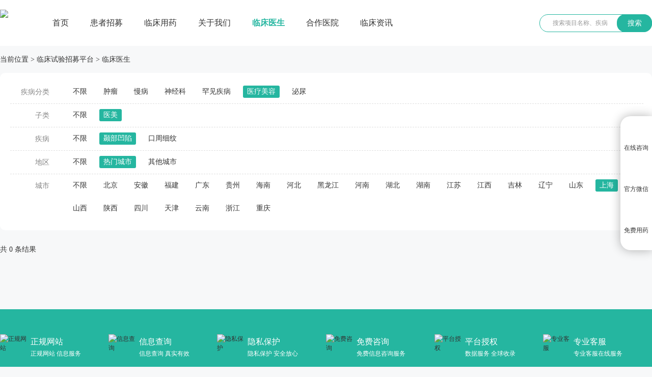

--- FILE ---
content_type: text/html; charset=utf-8
request_url: https://www.linchuangsy.com/Doctor/349/23.html
body_size: 10332
content:


<!DOCTYPE html>
<html lang="zh-CN">
<head>
	<meta charset="UTF-8">
   <title>上海颞部凹陷临床试验PI-上海颞部凹陷诊疗医生-临床招募-临床试验招募平台</title>
<meta name="keywords" content="上海颞部凹陷临床试验PI,上海颞部凹陷诊疗医生,临床招募" />
<meta name="description" content="临床试验招募平台帮助上海临床试验PI研发项目匹配适合项目的患者，搭建临床试验研究者与患者沟通交通平台。" />
	<meta name="applicable-device" content="pc,mobile">  <!--页面端口声明-->
	<meta name="renderer" content="webkit|ie-stand">   <!--优先极速、标准内核渲染，-->
	<meta http-equiv="Cache-Control" content="no-transform">  <!--禁止转码-->
	<meta http-equiv="Cache-Control" content="no-siteapp">  <!--禁止转码-->
	<meta name="robots" content="all">  <!--可以抓取本页，而且可以顺着本页继续索引别的链接-->
	<meta name="format-detection" content="email=no">  <!--禁止当前页面电话号码显示为超链接-->
	<meta name="format-detection" content="adress=no">  <!--禁止当前页面地址显示为超链接-->
	<meta name="format-detection" content="email=no"/>
    <link rel="canonical" href="https://www.linchuangsy.com/Doctor/349/23/347/348/20.html" />
	
	<meta name="wap-font-scale" content="no">
	<meta name="viewport" content="width=device-width, initial-scale=1.0,user-scalable=no">
	<meta http-equiv="X-UA-Compatible" content="IE=edge,chrome=1">
	<link rel="stylesheet" href="https://www.linchuangsy.com/css/cui.css" />
	<link rel="stylesheet" href="https://www.linchuangsy.com/css/lib.css" />
	<link rel="stylesheet" href="https://www.linchuangsy.com/css/style.css" />
	<link rel="stylesheet" href="https://www.linchuangsy.com/css/less.css">
 
</head>
<body class="g-bgc1">

	<!-- header -->
	 
<div class="header">
    <div class="wp">
        <div class="logo"><a href="https://www.linchuangsy.com/" target="_blank" title="临床试验招募平台">
            <img src="https://www.linchuangsy.com/upload/20231115/2023111510294476.jpg" alt="临床试验招募平台"></a></div>
        <div class="nav">
            <ul>
                <li  ><a href="https://www.linchuangsy.com/" target="_blank" class="v1">首页</a></li>
                
                <li   ><a href="https://www.linchuangsy.com/Recruit/" target="_blank" class="v1">患者招募</a></li>
                
                <li   ><a href="https://www.linchuangsy.com/Pharmacy/" target="_blank" class="v1">临床用药</a></li>
                
                <li   ><a href="https://www.linchuangsy.com/Trial/" target="_blank" class="v1">关于我们</a></li>
                
                <li class="on"  ><a href="https://www.linchuangsy.com/Doctor/" target="_blank" class="v1">临床医生</a></li>
                
                <li   ><a href="https://www.linchuangsy.com/Hospital/" target="_blank" class="v1">合作医院</a></li>
                
                <li   ><a href="https://www.linchuangsy.com/News/" target="_blank" class="v1">临床资讯</a></li>
                
            </ul>
        </div>
        <div class="so">
             <form action="https://www.linchuangsy.com/search/" method="get">
                <input type="text" placeholder="搜索项目名称、疾病" name="key" class="inp">
                <button class="btn" type="submit">搜索</button>
            </form>
        </div>
        <span class="menuBtn"></span>
    </div>
</div>

	<!-- header-end -->

	<!-- main -->
	<div class="main">

		<div class="wp">
			<div class="cur">
				  <span>当前位置</span> &gt; 
				<a href="https://www.linchuangsy.com/" target="_blank">临床试验招募平台</a> &gt; 
				<span>临床医生</span>
			</div>
			<div class="m-sel">
                <div class="item">
                    <span class="t1">疾病分类</span>
                    <div class="t-c">
                        <a href="https://www.linchuangsy.com/Doctor/0/23/0/0/20.html" >不限</a>
                        
                        <a href="https://www.linchuangsy.com/Doctor/0/23/16/0/20.html" >肿瘤</a>
                        
                        <a href="https://www.linchuangsy.com/Doctor/0/23/19/0/20.html" >慢病</a>
                        
                        <a href="https://www.linchuangsy.com/Doctor/0/23/86/0/20.html" >神经科</a>
                        
                        <a href="https://www.linchuangsy.com/Doctor/0/23/87/0/20.html" >罕见疾病</a>
                        
                        <a href="https://www.linchuangsy.com/Doctor/0/23/347/0/20.html" class="on">医疗美容</a>
                        
                        <a href="https://www.linchuangsy.com/Doctor/0/23/747/0/20.html" >泌尿</a>
                        
                    </div>
                </div>
                
                <div class="item">
                    <span class="t1">子类</span>
                    <div class="t-c">
                        <a href="https://www.linchuangsy.com/Doctor/0/23/347/0/20.html" >不限</a>
                        
                        <a href="https://www.linchuangsy.com/Doctor/0/23/347/348/20.html" class="on">医美</a>
                        
                    </div>
                </div>
                
                <div class="item">
                    <span class="t1">疾病</span>
                    <div class="t-c">
                        <a href="https://www.linchuangsy.com/Doctor/0/23/347/348/20.html" >不限</a>
                        
                        <a href="https://www.linchuangsy.com/Doctor/349/23/347/348/20.html" class="on">颞部凹陷</a>
                        
                        <a href="https://www.linchuangsy.com/Doctor/793/23/347/348/20.html" >口周细纹</a>
                        
                    </div>
                </div>
                
                <div class="item">
                    <span class="t1">地区</span>
                    <div class="t-c">
                        <a href="https://www.linchuangsy.com/Doctor/349/0/347/348/0.html" >不限</a>
                        
                        <a href="https://www.linchuangsy.com/Doctor/349/0/347/348/20.html" class="on">热门城市</a>
                      
                        <a href="https://www.linchuangsy.com/Doctor/349/0/347/348/21.html" >其他城市</a>
                      
                    </div>
                </div>
                
                <div class="item">
                    <span class="t1">城市</span>
                    <div class="t-c">
                         <a href="https://www.linchuangsy.com/Doctor/349/0/347/348/20.html" >不限</a>
                        
                       <a href="https://www.linchuangsy.com/Doctor/349/22/347/348/20.html" >北京</a>
                      
                       <a href="https://www.linchuangsy.com/Doctor/349/173/347/348/20.html" >安徽</a>
                      
                       <a href="https://www.linchuangsy.com/Doctor/349/172/347/348/20.html" >福建</a>
                      
                       <a href="https://www.linchuangsy.com/Doctor/349/174/347/348/20.html" >广东</a>
                      
                       <a href="https://www.linchuangsy.com/Doctor/349/204/347/348/20.html" >贵州</a>
                      
                       <a href="https://www.linchuangsy.com/Doctor/349/177/347/348/20.html" >海南</a>
                      
                       <a href="https://www.linchuangsy.com/Doctor/349/163/347/348/20.html" >河北</a>
                      
                       <a href="https://www.linchuangsy.com/Doctor/349/182/347/348/20.html" >黑龙江</a>
                      
                       <a href="https://www.linchuangsy.com/Doctor/349/164/347/348/20.html" >河南</a>
                      
                       <a href="https://www.linchuangsy.com/Doctor/349/178/347/348/20.html" >湖北</a>
                      
                       <a href="https://www.linchuangsy.com/Doctor/349/179/347/348/20.html" >湖南</a>
                      
                       <a href="https://www.linchuangsy.com/Doctor/349/202/347/348/20.html" >江苏</a>
                      
                       <a href="https://www.linchuangsy.com/Doctor/349/186/347/348/20.html" >江西</a>
                      
                       <a href="https://www.linchuangsy.com/Doctor/349/175/347/348/20.html" >吉林</a>
                      
                       <a href="https://www.linchuangsy.com/Doctor/349/180/347/348/20.html" >辽宁</a>
                      
                       <a href="https://www.linchuangsy.com/Doctor/349/165/347/348/20.html" >山东</a>
                      
                       <a href="https://www.linchuangsy.com/Doctor/349/23/347/348/20.html" class="on">上海</a>
                      
                       <a href="https://www.linchuangsy.com/Doctor/349/166/347/348/20.html" >山西</a>
                      
                       <a href="https://www.linchuangsy.com/Doctor/349/167/347/348/20.html" >陕西</a>
                      
                       <a href="https://www.linchuangsy.com/Doctor/349/168/347/348/20.html" >四川</a>
                      
                       <a href="https://www.linchuangsy.com/Doctor/349/169/347/348/20.html" >天津</a>
                      
                       <a href="https://www.linchuangsy.com/Doctor/349/170/347/348/20.html" >云南</a>
                      
                       <a href="https://www.linchuangsy.com/Doctor/349/171/347/348/20.html" >浙江</a>
                      
                       <a href="https://www.linchuangsy.com/Doctor/349/181/347/348/20.html" >重庆</a>
                      
                    </div>
                </div>
                
            </div>
			<div class="mo-sel">
				<div class="tit">
					<ul class="TAB_CLICK" id=".tab-cont">
						<li><span>疾病分类</span></li>
						<li><span>省市区域</span></li>
					</ul>
				</div>
				
                  <div class="cont tab-cont">
                    <div class="tab tab-1">
                        <ul class="l-tab TAB_CLICK2" id=".er-tab">

                            

                            <li ><a href="javascript:;" class="t1">肿瘤</a></li>
                            

                            <li ><a href="javascript:;" class="t1">慢病</a></li>
                            

                            <li ><a href="javascript:;" class="t1">神经科</a></li>
                            

                            <li ><a href="javascript:;" class="t1">罕见疾病</a></li>
                            

                            <li class="ok"><a href="javascript:;" class="t1">医疗美容</a></li>
                            

                            <li ><a href="javascript:;" class="t1">泌尿</a></li>
                            
                        </ul>

                        
                        <ul class="c-tab er-tab   dn  TAB_CLICK2" id=".er-tab-1">
                            
                            <li ><a href="javascript:;" class="t2">胸部肿瘤</a></li>
                            
                            <li ><a href="javascript:;" class="t2">妇科肿瘤</a></li>
                            
                            <li ><a href="javascript:;" class="t2">消化肿瘤</a></li>
                            
                            <li ><a href="javascript:;" class="t2">泌尿肿瘤</a></li>
                            
                            <li ><a href="javascript:;" class="t2">头颈肿瘤</a></li>
                            
                            <li ><a href="javascript:;" class="t2">其他肿瘤</a></li>
                            
                        </ul>
                        
                        <ul class="c-tab er-tab   dn  TAB_CLICK2" id=".er-tab-2">
                            
                            <li ><a href="javascript:;" class="t2">子宫腺肌病</a></li>
                            
                            <li ><a href="javascript:;" class="t2">慢病类</a></li>
                            
                        </ul>
                        
                        <ul class="c-tab er-tab   dn  TAB_CLICK2" id=".er-tab-3">
                            
                            <li ><a href="javascript:;" class="t2">神经内科</a></li>
                            
                        </ul>
                        
                        <ul class="c-tab er-tab   dn  TAB_CLICK2" id=".er-tab-4">
                            
                            <li ><a href="javascript:;" class="t2">罕见病</a></li>
                            
                        </ul>
                        
                        <ul class="c-tab er-tab   TAB_CLICK2" id=".er-tab-5">
                            
                            <li class="ok"><a href="javascript:;" class="t2">医美</a></li>
                            
                        </ul>
                        
                        <ul class="c-tab er-tab   dn  TAB_CLICK2" id=".er-tab-6">
                            
                            <li ><a href="javascript:;" class="t2">尿失禁</a></li>
                            
                        </ul>
                        

                        <ul class="r-tab er-tab-1    dn ">
                            
                            <li >
                                <a href="https://www.linchuangsy.com/Doctor/44/23/16/17/20.html" class="t2">非小细胞肺癌</a>
                                
                            <li >
                                <a href="https://www.linchuangsy.com/Doctor/18/23/16/17/20.html" class="t2">小细胞肺癌</a>
                                
                            <li >
                                <a href="https://www.linchuangsy.com/Doctor/57/23/16/17/20.html" class="t2">食管癌</a>
                                
                            <li >
                                <a href="https://www.linchuangsy.com/Doctor/58/23/16/17/20.html" class="t2">胸腺癌</a>
                                
                        </ul>
                        

                        <ul class="r-tab er-tab-1    dn ">
                            
                            <li >
                                <a href="https://www.linchuangsy.com/Doctor/60/23/16/59/20.html" class="t2">乳腺癌</a>
                                
                            <li >
                                <a href="https://www.linchuangsy.com/Doctor/61/23/16/59/20.html" class="t2">卵巢癌</a>
                                
                            <li >
                                <a href="https://www.linchuangsy.com/Doctor/62/23/16/59/20.html" class="t2">子宫内膜癌</a>
                                
                            <li >
                                <a href="https://www.linchuangsy.com/Doctor/63/23/16/59/20.html" class="t2">宫颈癌</a>
                                
                        </ul>
                        

                        <ul class="r-tab er-tab-1    dn ">
                            
                            <li >
                                <a href="https://www.linchuangsy.com/Doctor/72/23/16/71/20.html" class="t2">肝癌</a>
                                
                            <li >
                                <a href="https://www.linchuangsy.com/Doctor/73/23/16/71/20.html" class="t2">胃癌</a>
                                
                            <li >
                                <a href="https://www.linchuangsy.com/Doctor/74/23/16/71/20.html" class="t2">胰腺癌</a>
                                
                            <li >
                                <a href="https://www.linchuangsy.com/Doctor/75/23/16/71/20.html" class="t2">胆囊癌</a>
                                
                            <li >
                                <a href="https://www.linchuangsy.com/Doctor/76/23/16/71/20.html" class="t2">结直肠癌</a>
                                
                            <li >
                                <a href="https://www.linchuangsy.com/Doctor/77/23/16/71/20.html" class="t2">肝内胆管癌</a>
                                
                            <li >
                                <a href="https://www.linchuangsy.com/Doctor/78/23/16/71/20.html" class="t2">肝外胆管癌</a>
                                
                            <li >
                                <a href="https://www.linchuangsy.com/Doctor/340/23/16/71/20.html" class="t2">胃肠道间质瘤</a>
                                
                        </ul>
                        

                        <ul class="r-tab er-tab-1    dn ">
                            
                            <li >
                                <a href="https://www.linchuangsy.com/Doctor/80/23/16/79/20.html" class="t2">前列腺癌</a>
                                
                            <li >
                                <a href="https://www.linchuangsy.com/Doctor/326/23/16/79/20.html" class="t2">肾细胞癌</a>
                                
                            <li >
                                <a href="https://www.linchuangsy.com/Doctor/81/23/16/79/20.html" class="t2">尿路上皮癌</a>
                                
                            <li >
                                <a href="https://www.linchuangsy.com/Doctor/82/23/16/79/20.html" class="t2">膀胱癌</a>
                                
                        </ul>
                        

                        <ul class="r-tab er-tab-1    dn ">
                            
                            <li >
                                <a href="https://www.linchuangsy.com/Doctor/65/23/16/64/20.html" class="t2">鼻咽癌</a>
                                
                            <li >
                                <a href="https://www.linchuangsy.com/Doctor/66/23/16/64/20.html" class="t2">喉癌</a>
                                
                            <li >
                                <a href="https://www.linchuangsy.com/Doctor/67/23/16/64/20.html" class="t2">口腔癌</a>
                                
                            <li >
                                <a href="https://www.linchuangsy.com/Doctor/68/23/16/64/20.html" class="t2">头颈癌</a>
                                
                            <li >
                                <a href="https://www.linchuangsy.com/Doctor/70/23/16/64/20.html" class="t2">甲状腺癌</a>
                                
                            <li >
                                <a href="https://www.linchuangsy.com/Doctor/320/23/16/64/20.html" class="t2">脑胶质瘤</a>
                                
                            <li >
                                <a href="https://www.linchuangsy.com/Doctor/69/23/16/64/20.html" class="t2">口咽癌</a>
                                
                        </ul>
                        

                        <ul class="r-tab er-tab-1    dn ">
                            
                            <li >
                                <a href="https://www.linchuangsy.com/Doctor/142/23/16/83/20.html" class="t2">实体瘤</a>
                                
                            <li >
                                <a href="https://www.linchuangsy.com/Doctor/84/23/16/83/20.html" class="t2">恶性间皮瘤</a>
                                
                            <li >
                                <a href="https://www.linchuangsy.com/Doctor/144/23/16/83/20.html" class="t2">多发性骨髓瘤</a>
                                
                            <li >
                                <a href="https://www.linchuangsy.com/Doctor/145/23/16/83/20.html" class="t2">黑色素瘤</a>
                                
                            <li >
                                <a href="https://www.linchuangsy.com/Doctor/140/23/16/83/20.html" class="t2">白血病</a>
                                
                            <li >
                                <a href="https://www.linchuangsy.com/Doctor/141/23/16/83/20.html" class="t2">骨髓增生异常综合征</a>
                                
                            <li >
                                <a href="https://www.linchuangsy.com/Doctor/143/23/16/83/20.html" class="t2">淋巴瘤</a>
                                
                            <li >
                                <a href="https://www.linchuangsy.com/Doctor/139/23/16/83/20.html" class="t2">血液肿瘤</a>
                                
                            <li >
                                <a href="https://www.linchuangsy.com/Doctor/85/23/16/83/20.html" class="t2">肾上腺内分泌癌</a>
                                
                            <li >
                                <a href="https://www.linchuangsy.com/Doctor/355/23/16/83/20.html" class="t2">骨转移癌痛</a>
                                
                            <li >
                                <a href="https://www.linchuangsy.com/Doctor/354/23/16/83/20.html" class="t2">肉瘤</a>
                                
                            <li >
                                <a href="https://www.linchuangsy.com/Doctor/352/23/16/83/20.html" class="t2">恶液质</a>
                                
                        </ul>
                        

                        <ul class="r-tab er-tab-2    dn ">
                            
                        </ul>
                        

                        <ul class="r-tab er-tab-2    dn ">
                            
                            <li >
                                <a href="https://www.linchuangsy.com/Doctor/89/23/19/42/20.html" class="t2">糖尿病</a>
                                
                            <li >
                                <a href="https://www.linchuangsy.com/Doctor/90/23/19/42/20.html" class="t2">银屑病</a>
                                
                            <li >
                                <a href="https://www.linchuangsy.com/Doctor/91/23/19/42/20.html" class="t2">高血脂</a>
                                
                            <li >
                                <a href="https://www.linchuangsy.com/Doctor/92/23/19/42/20.html" class="t2">类风湿关节炎</a>
                                
                            <li >
                                <a href="https://www.linchuangsy.com/Doctor/93/23/19/42/20.html" class="t2">肩周炎</a>
                                
                            <li >
                                <a href="https://www.linchuangsy.com/Doctor/94/23/19/42/20.html" class="t2">骨关节炎</a>
                                
                            <li >
                                <a href="https://www.linchuangsy.com/Doctor/95/23/19/42/20.html" class="t2">银屑病关节炎</a>
                                
                            <li >
                                <a href="https://www.linchuangsy.com/Doctor/96/23/19/42/20.html" class="t2">强直性脊柱炎</a>
                                
                            <li >
                                <a href="https://www.linchuangsy.com/Doctor/97/23/19/42/20.html" class="t2">高血压</a>
                                
                            <li >
                                <a href="https://www.linchuangsy.com/Doctor/98/23/19/42/20.html" class="t2">肺炎</a>
                                
                            <li >
                                <a href="https://www.linchuangsy.com/Doctor/99/23/19/42/20.html" class="t2">系统性红斑狼疮</a>
                                
                            <li >
                                <a href="https://www.linchuangsy.com/Doctor/100/23/19/42/20.html" class="t2">原发型骨质疏松</a>
                                
                            <li >
                                <a href="https://www.linchuangsy.com/Doctor/101/23/19/42/20.html" class="t2">幼年特发性关节炎</a>
                                
                            <li >
                                <a href="https://www.linchuangsy.com/Doctor/102/23/19/42/20.html" class="t2">特应性皮炎</a>
                                
                            <li >
                                <a href="https://www.linchuangsy.com/Doctor/103/23/19/42/20.html" class="t2">溃疡性结肠炎</a>
                                
                            <li >
                                <a href="https://www.linchuangsy.com/Doctor/106/23/19/42/20.html" class="t2">斑秃（鬼剃头）</a>
                                
                            <li >
                                <a href="https://www.linchuangsy.com/Doctor/107/23/19/42/20.html" class="t2">血小板减少症</a>
                                
                            <li >
                                <a href="https://www.linchuangsy.com/Doctor/108/23/19/42/20.html" class="t2">糖尿病视网膜病变</a>
                                
                            <li >
                                <a href="https://www.linchuangsy.com/Doctor/109/23/19/42/20.html" class="t2">痛风</a>
                                
                            <li >
                                <a href="https://www.linchuangsy.com/Doctor/110/23/19/42/20.html" class="t2">糖尿病周围神经病变</a>
                                
                            <li >
                                <a href="https://www.linchuangsy.com/Doctor/111/23/19/42/20.html" class="t2">炎症性肠病</a>
                                
                            <li >
                                <a href="https://www.linchuangsy.com/Doctor/112/23/19/42/20.html" class="t2">胆囊炎</a>
                                
                            <li >
                                <a href="https://www.linchuangsy.com/Doctor/113/23/19/42/20.html" class="t2">干燥综合征</a>
                                
                            <li >
                                <a href="https://www.linchuangsy.com/Doctor/114/23/19/42/20.html" class="t2">荨麻疹</a>
                                
                            <li >
                                <a href="https://www.linchuangsy.com/Doctor/116/23/19/42/20.html" class="t2">鼻炎</a>
                                
                            <li >
                                <a href="https://www.linchuangsy.com/Doctor/117/23/19/42/20.html" class="t2">慢阻肺</a>
                                
                            <li >
                                <a href="https://www.linchuangsy.com/Doctor/118/23/19/42/20.html" class="t2">甲状旁腺功能减退症</a>
                                
                            <li >
                                <a href="https://www.linchuangsy.com/Doctor/119/23/19/42/20.html" class="t2">带状疱疹后神经痛</a>
                                
                            <li >
                                <a href="https://www.linchuangsy.com/Doctor/120/23/19/42/20.html" class="t2">糖尿病肾病</a>
                                
                            <li >
                                <a href="https://www.linchuangsy.com/Doctor/121/23/19/42/20.html" class="t2">哮喘</a>
                                
                            <li >
                                <a href="https://www.linchuangsy.com/Doctor/122/23/19/42/20.html" class="t2">青光眼</a>
                                
                            <li >
                                <a href="https://www.linchuangsy.com/Doctor/123/23/19/42/20.html" class="t2">痛经</a>
                                
                            <li >
                                <a href="https://www.linchuangsy.com/Doctor/124/23/19/42/20.html" class="t2">脂肪肝</a>
                                
                            <li >
                                <a href="https://www.linchuangsy.com/Doctor/125/23/19/42/20.html" class="t2">痤疮</a>
                                
                            <li >
                                <a href="https://www.linchuangsy.com/Doctor/126/23/19/42/20.html" class="t2">中轴型脊柱关节炎</a>
                                
                            <li >
                                <a href="https://www.linchuangsy.com/Doctor/127/23/19/42/20.html" class="t2">心衰</a>
                                
                            <li >
                                <a href="https://www.linchuangsy.com/Doctor/128/23/19/42/20.html" class="t2">鼻窦炎伴息肉</a>
                                
                            <li >
                                <a href="https://www.linchuangsy.com/Doctor/129/23/19/42/20.html" class="t2">非酒精性脂肪肝</a>
                                
                            <li >
                                <a href="https://www.linchuangsy.com/Doctor/130/23/19/42/20.html" class="t2">鼻窦炎</a>
                                
                            <li >
                                <a href="https://www.linchuangsy.com/Doctor/131/23/19/42/20.html" class="t2">乙肝</a>
                                
                            <li >
                                <a href="https://www.linchuangsy.com/Doctor/132/23/19/42/20.html" class="t2">结节性痒疹</a>
                                
                            <li >
                                <a href="https://www.linchuangsy.com/Doctor/133/23/19/42/20.html" class="t2">阻塞性睡眠呼吸暂停低通气综合征</a>
                                
                            <li >
                                <a href="https://www.linchuangsy.com/Doctor/134/23/19/42/20.html" class="t2">细菌性阴道病</a>
                                
                            <li >
                                <a href="https://www.linchuangsy.com/Doctor/135/23/19/42/20.html" class="t2">便秘</a>
                                
                            <li >
                                <a href="https://www.linchuangsy.com/Doctor/136/23/19/42/20.html" class="t2">干眼症</a>
                                
                            <li >
                                <a href="https://www.linchuangsy.com/Doctor/137/23/19/42/20.html" class="t2">年龄相关性黄斑变性</a>
                                
                            <li >
                                <a href="https://www.linchuangsy.com/Doctor/138/23/19/42/20.html" class="t2">口周纹</a>
                                
                            <li >
                                <a href="https://www.linchuangsy.com/Doctor/185/23/19/42/20.html" class="t2">肺纤维化</a>
                                
                            <li >
                                <a href="https://www.linchuangsy.com/Doctor/317/23/19/42/20.html" class="t2">肥胖</a>
                                
                            <li >
                                <a href="https://www.linchuangsy.com/Doctor/313/23/19/42/20.html" class="t2">其他肾病</a>
                                
                            <li >
                                <a href="https://www.linchuangsy.com/Doctor/321/23/19/42/20.html" class="t2">脑梗</a>
                                
                            <li >
                                <a href="https://www.linchuangsy.com/Doctor/322/23/19/42/20.html" class="t2">甲真菌病</a>
                                
                            <li >
                                <a href="https://www.linchuangsy.com/Doctor/327/23/19/42/20.html" class="t2">膀胱过度活动症</a>
                                
                            <li >
                                <a href="https://www.linchuangsy.com/Doctor/333/23/19/42/20.html" class="t2">慢性肾炎</a>
                                
                            <li >
                                <a href="https://www.linchuangsy.com/Doctor/334/23/19/42/20.html" class="t2">激素导致骨质疏松</a>
                                
                            <li >
                                <a href="https://www.linchuangsy.com/Doctor/337/23/19/42/20.html" class="t2">白癜风</a>
                                
                            <li >
                                <a href="https://www.linchuangsy.com/Doctor/338/23/19/42/20.html" class="t2">阵发性室上性心动过速</a>
                                
                            <li >
                                <a href="https://www.linchuangsy.com/Doctor/339/23/19/42/20.html" class="t2">新型冠状病毒感染</a>
                                
                            <li >
                                <a href="https://www.linchuangsy.com/Doctor/341/23/19/42/20.html" class="t2">流行性感冒</a>
                                
                            <li >
                                <a href="https://www.linchuangsy.com/Doctor/342/23/19/42/20.html" class="t2">甲状腺眼病</a>
                                
                            <li >
                                <a href="https://www.linchuangsy.com/Doctor/343/23/19/42/20.html" class="t2">下肢缺血性疾病</a>
                                
                            <li >
                                <a href="https://www.linchuangsy.com/Doctor/345/23/19/42/20.html" class="t2">支气管扩张</a>
                                
                            <li >
                                <a href="https://www.linchuangsy.com/Doctor/792/23/19/42/20.html" class="t2">狼疮肾炎</a>
                                
                            <li >
                                <a href="https://www.linchuangsy.com/Doctor/754/23/19/42/20.html" class="t2">系统性硬化症</a>
                                
                            <li >
                                <a href="https://www.linchuangsy.com/Doctor/753/23/19/42/20.html" class="t2">贫血</a>
                                
                            <li >
                                <a href="https://www.linchuangsy.com/Doctor/752/23/19/42/20.html" class="t2">高钾血症</a>
                                
                            <li >
                                <a href="https://www.linchuangsy.com/Doctor/751/23/19/42/20.html" class="t2">肝功能不全</a>
                                
                            <li >
                                <a href="https://www.linchuangsy.com/Doctor/750/23/19/42/20.html" class="t2">结膜炎</a>
                                
                            <li >
                                <a href="https://www.linchuangsy.com/Doctor/749/23/19/42/20.html" class="t2">咳嗽</a>
                                
                            <li >
                                <a href="https://www.linchuangsy.com/Doctor/365/23/19/42/20.html" class="t2">非酒精性肝硬化</a>
                                
                            <li >
                                <a href="https://www.linchuangsy.com/Doctor/362/23/19/42/20.html" class="t2">深静脉血栓</a>
                                
                            <li >
                                <a href="https://www.linchuangsy.com/Doctor/361/23/19/42/20.html" class="t2">肝衰竭</a>
                                
                            <li >
                                <a href="https://www.linchuangsy.com/Doctor/360/23/19/42/20.html" class="t2">肝损伤</a>
                                
                            <li >
                                <a href="https://www.linchuangsy.com/Doctor/359/23/19/42/20.html" class="t2">酒精性肝硬化</a>
                                
                            <li >
                                <a href="https://www.linchuangsy.com/Doctor/358/23/19/42/20.html" class="t2">化脓性汗腺炎</a>
                                
                            <li >
                                <a href="https://www.linchuangsy.com/Doctor/357/23/19/42/20.html" class="t2">尿路感染</a>
                                
                            <li >
                                <a href="https://www.linchuangsy.com/Doctor/353/23/19/42/20.html" class="t2">非感染性葡萄膜炎黄斑水肿</a>
                                
                            <li >
                                <a href="https://www.linchuangsy.com/Doctor/351/23/19/42/20.html" class="t2">克罗恩病</a>
                                
                            <li >
                                <a href="https://www.linchuangsy.com/Doctor/346/23/19/42/20.html" class="t2">脓疱型银屑病</a>
                                
                        </ul>
                        

                        <ul class="r-tab er-tab-3    dn ">
                            
                            <li >
                                <a href="https://www.linchuangsy.com/Doctor/146/23/86/88/20.html" class="t2">脑卒中</a>
                                
                            <li >
                                <a href="https://www.linchuangsy.com/Doctor/147/23/86/88/20.html" class="t2">失眠</a>
                                
                            <li >
                                <a href="https://www.linchuangsy.com/Doctor/149/23/86/88/20.html" class="t2">淋巴管肌瘤病</a>
                                
                            <li >
                                <a href="https://www.linchuangsy.com/Doctor/150/23/86/88/20.html" class="t2">糖尿病黄斑水肿</a>
                                
                            <li >
                                <a href="https://www.linchuangsy.com/Doctor/104/23/86/88/20.html" class="t2">阿尔茨海默症</a>
                                
                            <li >
                                <a href="https://www.linchuangsy.com/Doctor/105/23/86/88/20.html" class="t2">帕金森</a>
                                
                            <li >
                                <a href="https://www.linchuangsy.com/Doctor/115/23/86/88/20.html" class="t2">癫痫</a>
                                
                            <li >
                                <a href="https://www.linchuangsy.com/Doctor/746/23/86/88/20.html" class="t2">抑郁症</a>
                                
                        </ul>
                        

                        <ul class="r-tab er-tab-4    dn ">
                            
                            <li >
                                <a href="https://www.linchuangsy.com/Doctor/152/23/87/151/20.html" class="t2">法布雷病</a>
                                
                            <li >
                                <a href="https://www.linchuangsy.com/Doctor/153/23/87/151/20.html" class="t2">血友病</a>
                                
                            <li >
                                <a href="https://www.linchuangsy.com/Doctor/154/23/87/151/20.html" class="t2">白化病</a>
                                
                            <li >
                                <a href="https://www.linchuangsy.com/Doctor/155/23/87/151/20.html" class="t2">非典型溶血性尿毒症</a>
                                
                            <li >
                                <a href="https://www.linchuangsy.com/Doctor/156/23/87/151/20.html" class="t2">肌萎缩侧索硬化</a>
                                
                            <li >
                                <a href="https://www.linchuangsy.com/Doctor/157/23/87/151/20.html" class="t2">Alport 综合征</a>
                                
                            <li >
                                <a href="https://www.linchuangsy.com/Doctor/158/23/87/151/20.html" class="t2">Castleman病</a>
                                
                            <li >
                                <a href="https://www.linchuangsy.com/Doctor/159/23/87/151/20.html" class="t2">自身免疫性垂体炎</a>
                                
                            <li >
                                <a href="https://www.linchuangsy.com/Doctor/160/23/87/151/20.html" class="t2">自身免疫性脑炎</a>
                                
                            <li >
                                <a href="https://www.linchuangsy.com/Doctor/161/23/87/151/20.html" class="t2">生物素酶缺乏症</a>
                                
                            <li >
                                <a href="https://www.linchuangsy.com/Doctor/162/23/87/151/20.html" class="t2">先天性肌无力综合征</a>
                                
                        </ul>
                        

                        <ul class="r-tab er-tab-5   ">
                            
                            <li class="ok">
                                <a href="https://www.linchuangsy.com/Doctor/349/23/347/348/20.html" class="t2">颞部凹陷</a>
                                
                            <li >
                                <a href="https://www.linchuangsy.com/Doctor/793/23/347/348/20.html" class="t2">口周细纹</a>
                                
                        </ul>
                        

                        <ul class="r-tab er-tab-6    dn ">
                            
                        </ul>
                        
                    </div>
                </div>
                <div class="cont tab-cont">
                    <div class="tab">

                        <ul class="l-tab TAB_CLICK2" id=".sna-tab">
                            
                            <li class="ok"><a href="javascript:;" class="t1">热门城市</a></li>
                            
                            <li ><a href="javascript:;" class="t1">其他城市</a></li>
                            
                        </ul>
                          
                        <ul class="r-tab sna-tab  ">
                          
                           
                            <li ><a href="https://www.linchuangsy.com/Doctor/349/22/347/348/20.html" class="t2">北京</a></li>
                            
                            <li ><a href="https://www.linchuangsy.com/Doctor/349/173/347/348/20.html" class="t2">安徽</a></li>
                            
                            <li ><a href="https://www.linchuangsy.com/Doctor/349/172/347/348/20.html" class="t2">福建</a></li>
                            
                            <li ><a href="https://www.linchuangsy.com/Doctor/349/174/347/348/20.html" class="t2">广东</a></li>
                            
                            <li ><a href="https://www.linchuangsy.com/Doctor/349/204/347/348/20.html" class="t2">贵州</a></li>
                            
                            <li ><a href="https://www.linchuangsy.com/Doctor/349/177/347/348/20.html" class="t2">海南</a></li>
                            
                            <li ><a href="https://www.linchuangsy.com/Doctor/349/163/347/348/20.html" class="t2">河北</a></li>
                            
                            <li ><a href="https://www.linchuangsy.com/Doctor/349/182/347/348/20.html" class="t2">黑龙江</a></li>
                            
                            <li ><a href="https://www.linchuangsy.com/Doctor/349/164/347/348/20.html" class="t2">河南</a></li>
                            
                            <li ><a href="https://www.linchuangsy.com/Doctor/349/178/347/348/20.html" class="t2">湖北</a></li>
                            
                            <li ><a href="https://www.linchuangsy.com/Doctor/349/179/347/348/20.html" class="t2">湖南</a></li>
                            
                            <li ><a href="https://www.linchuangsy.com/Doctor/349/202/347/348/20.html" class="t2">江苏</a></li>
                            
                            <li ><a href="https://www.linchuangsy.com/Doctor/349/186/347/348/20.html" class="t2">江西</a></li>
                            
                            <li ><a href="https://www.linchuangsy.com/Doctor/349/175/347/348/20.html" class="t2">吉林</a></li>
                            
                            <li ><a href="https://www.linchuangsy.com/Doctor/349/180/347/348/20.html" class="t2">辽宁</a></li>
                            
                            <li ><a href="https://www.linchuangsy.com/Doctor/349/165/347/348/20.html" class="t2">山东</a></li>
                            
                            <li class="ok"><a href="https://www.linchuangsy.com/Doctor/349/23/347/348/20.html" class="t2">上海</a></li>
                            
                            <li ><a href="https://www.linchuangsy.com/Doctor/349/166/347/348/20.html" class="t2">山西</a></li>
                            
                            <li ><a href="https://www.linchuangsy.com/Doctor/349/167/347/348/20.html" class="t2">陕西</a></li>
                            
                            <li ><a href="https://www.linchuangsy.com/Doctor/349/168/347/348/20.html" class="t2">四川</a></li>
                            
                            <li ><a href="https://www.linchuangsy.com/Doctor/349/169/347/348/20.html" class="t2">天津</a></li>
                            
                            <li ><a href="https://www.linchuangsy.com/Doctor/349/170/347/348/20.html" class="t2">云南</a></li>
                            
                            <li ><a href="https://www.linchuangsy.com/Doctor/349/171/347/348/20.html" class="t2">浙江</a></li>
                            
                            <li ><a href="https://www.linchuangsy.com/Doctor/349/181/347/348/20.html" class="t2">重庆</a></li>
                            
                        </ul>
                     
                        <ul class="r-tab sna-tab   dn ">
                          
                           
                            <li ><a href="https://www.linchuangsy.com/Doctor/349/183/347/348/21.html" class="t2">甘肃</a></li>
                            
                            <li ><a href="https://www.linchuangsy.com/Doctor/349/25/347/348/21.html" class="t2">青海</a></li>
                            
                            <li ><a href="https://www.linchuangsy.com/Doctor/349/184/347/348/21.html" class="t2">广西</a></li>
                            
                            <li ><a href="https://www.linchuangsy.com/Doctor/349/176/347/348/21.html" class="t2">内蒙古</a></li>
                            
                            <li ><a href="https://www.linchuangsy.com/Doctor/349/203/347/348/21.html" class="t2">宁夏</a></li>
                            
                            <li ><a href="https://www.linchuangsy.com/Doctor/349/24/347/348/21.html" class="t2">西藏</a></li>
                            
                            <li ><a href="https://www.linchuangsy.com/Doctor/349/26/347/348/21.html" class="t2">新疆</a></li>
                            
                            <li ><a href="https://www.linchuangsy.com/Doctor/349/218/347/348/21.html" class="t2">台湾</a></li>
                            
                            <li ><a href="https://www.linchuangsy.com/Doctor/349/217/347/348/21.html" class="t2">澳门</a></li>
                            
                            <li ><a href="https://www.linchuangsy.com/Doctor/349/216/347/348/21.html" class="t2">香港</a></li>
                            
                        </ul>
                     
                    </div>
                </div>


			</div>
			<div class="m-num">共 0 条结果</div>
			<ul class="m-list4 m-list4-1">
				
			</ul>
			<div class="pages">
				<ul id="PageContent"></ul>
			</div>
		</div>

	</div>
	<!-- main-end -->

	<!-- footer -->
	 
<div class="row-fd">
    <div class="wp">
        <ul>
            
            <li>
                <span class="ico">
                    <img src="https://www.linchuangsy.com/upload/20231002/2023100219110978.png" alt="正规网站"></span>
                <div class="txt">
                    <h3>正规网站</h3>
                    <div class="desc">正规网站 信息服务</div>
                </div>
            </li>
            
            <li>
                <span class="ico">
                    <img src="https://www.linchuangsy.com/upload/20231002/2023100219113180.png" alt="信息查询"></span>
                <div class="txt">
                    <h3>信息查询</h3>
                    <div class="desc">信息查询 真实有效</div>
                </div>
            </li>
            
            <li>
                <span class="ico">
                    <img src="https://www.linchuangsy.com/upload/20231020/2023102010181376.png" alt="隐私保护"></span>
                <div class="txt">
                    <h3>隐私保护</h3>
                    <div class="desc">隐私保护 安全放心</div>
                </div>
            </li>
            
            <li>
                <span class="ico">
                    <img src="https://www.linchuangsy.com/upload/20231020/2023102010183802.png" alt="免费咨询"></span>
                <div class="txt">
                    <h3>免费咨询</h3>
                    <div class="desc">免费信息咨询服务</div>
                </div>
            </li>
            
            <li>
                <span class="ico">
                    <img src="https://www.linchuangsy.com/upload/20231020/2023102010190331.png" alt="平台授权"></span>
                <div class="txt">
                    <h3>平台授权</h3>
                    <div class="desc">数据服务 全球收录</div>
                </div>
            </li>
            
            <li>
                <span class="ico">
                    <img src="https://www.linchuangsy.com/upload/20231020/2023102010193017.png" alt="专业客服"></span>
                <div class="txt">
                    <h3>专业客服</h3>
                    <div class="desc">专业客服在线服务</div>
                </div>
            </li>
            
        </ul>
    </div>
</div>
<div class="footer">
    <div class="wp">
        <div class="fd-nv">
            <ul>
                
                <li><a href="/Recruit/" title="患者招募" rel="nofollow" target="_blank">患者招募</a></li>
                
                <li><a href="/Pharmacy/" title="临床用药" rel="nofollow" target="_blank">临床用药</a></li>
                
                <li><a href="/Trial/" title="关于我们" rel="nofollow" target="_blank">关于我们</a></li>
                
                <li><a href="/Doctor/" title="临床医生" rel="nofollow" target="_blank">临床医生</a></li>
                
                <li><a href="/Hospital/" title="医院合作" rel="nofollow" target="_blank">医院合作</a></li>
                
                <li><a href="/News/" title="临床资讯" rel="nofollow" target="_blank">临床资讯</a></li>
                
                <li><a href="https://www.linchuangsy.com/sitemap.xml" target="_blank">网站地图</a></li>
            </ul>
        </div>
        <div class="fd-txt">
            <p><span>合作邮箱：bd@hopemed.cn</span> 临床试验招募平台 Copyright ©2015 all rights reserved.备案号：<a href="http://beian.miit.gov.cn/" target="_blank">京ICP备14011776号-3</a> &nbsp; <a href="https://beian.mps.gov.cn/#/query/webSearch?code=11010602202033" rel="noreferrer" target="_blank">京公网安备11010602202033号</a></p>
            <p>互联网药品信息服务资格证书编号：（京）-非经营性-2021-0160 本站只做药品信息展示，不销售任何药品，用药请遵循医嘱</p>
        </div>
        <div class="fd-ico">
            
            
                <img src="https://www.linchuangsy.com/upload/20231020/2023102010435150.jpg" alt="品牌网站">
            
            
                <img src="https://www.linchuangsy.com/upload/20231020/2023102010461933.jpg" alt="可信网站">
            
            
                <img src="https://www.linchuangsy.com/upload/20231020/2023102010465727.jpg" alt="公共信息网络安全监察">
            
            
                <img src="https://www.linchuangsy.com/upload/20231020/2023102011150783.jpg" alt="不良信息举报">
            
            
                <img src="https://www.linchuangsy.com/upload/20231020/2023102011172061.jpg" alt="网站备案">
            
            
                <img src="https://www.linchuangsy.com/upload/20231002/2023100219190400.png" alt="品牌网站">
            
        </div>
          
    </div>
</div>
<div class="mo-nv">
    <ul>
        
        
        <li class="i3 js-weix"><a href="javascript:;">微信联系</a></li>
      
         
        <li class="i1  js-mian"><a href="javascript:;" class="goform">免费用药</a></li>
        
    </ul>
</div>
<div class="pop-weix">
    <div class="pop-bg"></div>
    <div class="qr">
        <img src="https://www.linchuangsy.com/upload/20250626/2025062609063539.jpg">
    </div>
</div>


	<!-- 右侧固定栏 -->
	<div class="fix-right">
		<ul>
            
			
            	<li class="i2">
            	  <a href="https://tb.53kf.com/code/client/5c04f0ab4c280ec5d198eadf8312afa08/1" target="_blank">
				<div class="con">
					<span class="ico"  style="background-image: url(/images/fix-2.png);"></span>
					<p class="t1">
                      
                        在线咨询
                          
                            </p>
				</div>
				  </a>
				
			</li>
            
        
            <li class="i3">
				<div class="con">
					<span class="ico" style="background-image: url(/upload/20250626/2025062609070503.jpg);"></span>
					<p class="t1">官方微信</p>
				</div>
				<div class="txt">
					<div class="pic"><img src="https://www.linchuangsy.com/upload/20250626/2025062609404431.jpg"></div>
					<div class="desc">扫码添加官方微信客服</div>
				</div>
			</li>
            
			<li class="i1 js-mian">
				<div class="con">
					<span class="ico"  style="background-image: url(/images/fix-1.png);"></span>
					<p class="t1">免费用药</p>
				</div>
				<div class="txt">
					<h4 class="t2">免费用药</h4>
					<div class="desc">信息填报，专业医学人员帮您匹配合适项目</div>
				</div>
			</li>
		  
			<li class="i4 bar-gotop">
				<div class="con">
					<span class="ico"></span>
					<p class="t1">回顶部</p>
				</div>
			</li>
		</ul>
	</div>
	
	

<script>
var _hmt = _hmt || [];
(function() {
  var hm = document.createElement("script");
  hm.src = "https://hm.baidu.com/hm.js?9be022bfd3c6ac56a0e36d2fb8367596";
  var s = document.getElementsByTagName("script")[0]; 
  s.parentNode.insertBefore(hm, s);
})();
</script>

<script>(function() {var _53code = document.createElement("script");_53code.src = "https://tb.53kf.com/code/code/5c04f0ab4c280ec5d198eadf8312afa08/1";var s = document.getElementsByTagName("script")[0]; s.parentNode.insertBefore(_53code, s);})();</script>

	<!-- footer-end -->
		

 
<div class="pop-mian">
		<div class="pop-bg"></div>
		<div class="cont">
			<span class="close"></span>
			<div class="tit">
				<h3 class="t1">临床试验免费用药信息填报，将由专业医学人员帮您匹配合适项目，从报名到陪同检查、筛选，我们一直在身边。</h3>
				<div class="desc"></div>
			</div>
			<div class="form">
		 
					<div class="ovh">
						<div class="item item-50">
							<input type="text" placeholder="请输入真实姓名" class="inp iptname"">
						</div>
						<div class="item item-50">
							<input type="text" placeholder="请输入11位中国手机号" class="inp ipttel">
						</div>
					</div>
						<div class="ovh">
						<div class="item item-50">
							<div class="inp sel">
								<select class="jbf"> 
								</select>
								<select class="jbs"> 
								</select>
							</div>
						</div>
						<div class="item item-50">
							<input class="form-control inp" readonly type="text" placeholder="请选择所在地区" data-toggle="city-picker" data-level="city">
						 
						</div>
					</div>
					<div class="ovh">
						<div class="item details">
							<textarea class="inp iptment" placeholder="请简要描述您的病情和治疗情况"></textarea>
						</div>
					</div>
					<label class="lab">
						提交代表您同意 <a href="https://www.linchuangsy.com/info/224.html" target="_blank">《用户服务协议》</a> <a href="https://www.linchuangsy.com/info/225.html">《隐私政策》</a> 
					</label>
					<button class="btn"  >确认提交</button>
				 
			</div>
		</div>
</div> 


<!-- 提交成功弹窗 -->
	<div class="m-libfrom">
		<div class="popup">
	        <div class="black closePopup"></div>
	        <div class="box mid-all">
	            <div class="btn closePopup"></div>
	            <div class="tit">提交成功</div>
	            <div class="info">您已报名成功！请保持手机畅通，专业医学人员 会在24小时内联系您，请您注意接听。</div>
	        </div>
	    </div>
	</div>
	<script src="https://www.linchuangsy.com/js/jquery.js"></script>
	<script src="https://www.linchuangsy.com/js/lib.js"></script>
	    <link href="https://www.linchuangsy.com/css/city-picker.css" rel="stylesheet">
    <script src="https://www.linchuangsy.com/js/city-picker.data.js"></script>
    <script src="https://www.linchuangsy.com/js/city-picker.js"></script>

</body>
</html>


--- FILE ---
content_type: text/css
request_url: https://www.linchuangsy.com/css/cui.css
body_size: 899
content:
body,div,dl,dt,dd,ul,ol,li,h1,h2,h3,h4,h5,h6,pre,form,fieldset,input,textarea,p,blockquote,th,td{margin:0; padding:0; } table{border-collapse:collapse; border-spacing:0; } fieldset,img{border:0; } ol,ul{list-style:none; } caption,th{text-align:left; } q:before,q:after{content:''; } abbr,acronym{border:0; } .clear{clear:both; display:block; overflow:hidden; visibility:hidden; width:0; height:0; } .l,.col-l,.col_l,.col-c,.col_c{float:left; } .r,.col-r,.col_r,dt span,.ul-txt li span,.ul_txt li span{float:right; } .c{clear:both; } .n,em{font-weight:normal; font-style:normal; } .b{font-weight:bold; } .i{font-style:italic; } .fa{font-family:Arial; } .fg{font-family:Georgia; } .ft{font-family:Tahoma; } .fl{font-family:Lucida Console; } .fs{font-family:'宋体'; } .fw{font-family:'微软雅黑'; } .tc{text-align:center; } .tr{text-align:right; } .tl{text-align:left; } .tdu{text-decoration:underline; } .tdn,.tdn:hover,a.tdl:hover{text-decoration:none; } .fc0{color:#000000; } .fc3{color:#333333; }
.fc6{color:#666666; } .fc9{color:#999999; } .fcr{color:red; } .fcw{color:white; } .fcb{color:blue; } .fcg{color:green; } .f0{font-size:0; } .f10{font-size:10px; } .f12{font-size:12px; } .f13{font-size:13px; } .f14{font-size:14px; } .f16{font-size:16px; } .f20{font-size:20px; } .f24{font-size:24px; } .vm{vertical-align:middle; } .vtb{vertical-align:text-bottom; } .vt{vertical-align:top; } .vn{vertical-align:-2px; } .vimg{margin-bottom:-3px; } .m0{margin:0; } .ml0{margin-left:0; } .ml5{margin-left:5px; } .ml10{margin-left:10px; } .ml20{margin-left:20px; } .mr0{margin-right:0; } .mr5{margin-right:5px; } .mr10{margin-right:10px; } .mr20{margin-right:20px; } .mt5{margin-top:5px; } .mt10{margin-top:10px; } .mt20{margin-top:20px; } .mb5{margin-bottom:5px; } .mb10{margin-bottom:10px; } .mb20{margin-bottom:20px; } .ml-1{margin-left:-1px; } .mt-1{margin-top:-1px; } .p1{padding:1px; } .pl5{padding-left:5px; } .p5{padding:5px; } .pt5{padding-top:5px; } .pr5{padding-right:5px; } .pb5{padding-bottom:5px; }
.p10{padding:10px; } .pl10{padding-left:10px; } .pt10{padding-top:10px; } .pr10{padding-right:10px; } .pb10{padding-bottom:10px; } .p20{padding:20px; } .pl20{padding-left:20px; } .pt20{padding-top:20px; } .pr20{padding-right:20px; } .pb20{padding-bottom:20px; } .rel,.pr{position:relative; } .abs,.pa{position:absolute; } .dn{display:none; } .db{display:block; } .dib{-moz-inline-stack:inline-block; display:inline-block; } .di{display:inline; } .ovh{overflow:hidden; } .ovs{overflow:scroll; } .vh{visibility:hidden; } .vv{visibility:visible; } .lh14{line-height:14px; } .lh16{line-height:16px; } .lh18{line-height:18px; } .lh20{line-height:20px; } .lh22{line-height:22px; } .lh24{line-height:24px;} .fix{*zoom:1; } .fix:after,.fix:before{display:block; content:"clear"; height:0; clear:both; overflow:hidden; visibility:hidden; } .z{_zoom:1; } .h1{height:1px; } .h5{height:5px; } .h10,.h{height:10px; } .h15{height:15px; } .h20{height:20px; }
.h1,.h5,.h10,.h15,.h20,.h{font-size:0px; line-height:0; overflow:hidden; clear:both; } body{font:12px 宋体,Arial,sans-serif; } a{text-decoration:none; } a:hover{color:#FF6600 }


--- FILE ---
content_type: text/css
request_url: https://www.linchuangsy.com/css/style.css
body_size: 7435
content:

.row-a1{padding: 56px 0 68px;
	background-color: #f7f8f9;
}
.g-t1{text-align: center;}
.g-t1 .tit{font-size: 32px;color: #393E46;margin-bottom: 18px;}
.g-t1 .desc{font-size: 16px;color: #8C96A7;}
.row-a1 .m-list1{padding-top: 58px;padding-bottom: 44px;}
.m-list1{margin: 0 -12px;*zoom:1;}
.m-list1:after,.m-list1:before{display:block; content:"clear"; height:0; clear:both; overflow:hidden; visibility:hidden; }
.m-list1 li{float: left;width: 50%;margin-bottom: 30px;}
.m-list1 .con{display: block;margin: 0 12px;height: 263px;padding: 24px 29px 0 17px;
	background-color: #fff;position: relative;overflow: hidden;border-radius: 10px;
	border: 1px solid #fff;
	transition: .3s;
	-ms-transition: .3s;
	-moz-transition: .3s;
	-webkit-transition: .3s;
	-o-transition: .3s;
}
.m-list1 .tit{padding-right: 160px;font-size: 20px;font-weight: normal;
	color: #333;margin-bottom: 10px;
	display: -webkit-box;
	-webkit-box-orient: vertical;
	-webkit-line-clamp: 3;
	overflow: hidden;
}
.m-list1 .lab{display: inline-block;vertical-align: middle;height: 18px;line-height: 18px;
	padding: 0 8px;font-size: 14px;color: #fff;border-radius: 5px 0 5px 0;
	background-color: #25b6a0;margin-right: 12px;position: relative;top: -2px;
}
.m-list1 .pic{position: absolute;top: 24px;right: 29px;
	width: 127px;height: 127px;overflow: hidden;border-radius: 5px;
}
.m-list1 .pic img{width: 100%;height: 100%;display: block;object-fit: cover;
	transition: .5s;
	-ms-transition: .5s;
	-moz-transition: .5s;
	-webkit-transition: .5s;
	-o-transition: .5s;
}
.m-list1 .lab2{display: inline-block;height: 18px;line-height: 16px;
	font-size: 12px;color: #858585;border: 1px solid #CECECE;
	padding: 0 6px;border-radius: 3px;
}
.m-list1 .txt{font-size: 14px;color: #666;line-height: 25px;padding-top: 10px;margin-bottom: 13px;}
.m-list1 .txt .item:first-child{padding-right: 170px;}
.m-list1 .item{overflow: hidden;}
.m-list1 .t1{float: left;}
.m-list1 .t-c{overflow: hidden;
	text-overflow:ellipsis;
	white-space: nowrap;
	overflow: hidden;
}
.m-list1 .bot{overflow: hidden;}
.m-list1 .btn{float: left;width: 86px;height: 36px;text-align: center;line-height: 36px;
	font-size: 16px;color: #fff;border-radius: 18px;margin-right: 12px;
	background-color: #25b6a0;
}
.m-list1 .date{line-height: 36px;font-size: 14px;color: #25B6A0;}
.m-list1 .con:hover{border-color: #25B6A0;box-shadow: 0px 0px 25px 0px rgba(37,182,160,0.4);}
.m-list1 .con:hover .pic img{
	-webkit-transform: scale(1.1);
	-moz-transform: scale(1.1);
	-o-transform: scale(1.1);
	-ms-transform: scale(1.1);
	transform: scale(1.1);
}

.g-btn{display: block;width: 202px;height: 48px;text-align: center;line-height: 46px;
	font-size: 14px;color: #999;border: 1px solid #999;
	margin: 0 auto;
	transition: .3s;
	-ms-transition: .3s;
	-moz-transition: .3s;
	-webkit-transition: .3s;
	-o-transition: .3s;
}
.g-btn:hover{color: #fff;background-color: #25B6A0;border-color: #25B6A0;}

.row-a2{padding: 76px 0 86px;}
.row-a2 .m-list2{padding-top: 72px;padding-bottom: 29px;}
.m-list2{margin: 0 -12px;*zoom:1;}
.m-list2:after,.m-list2:before{display:block; content:"clear"; height:0; clear:both; overflow:hidden; visibility:hidden; }
.m-list2 li{width: 33.33%;float: left;margin-bottom: 24px;}
.m-list2 .con{display: block;margin: 0 12px;overflow: hidden;height: 359px;
	border: 2px solid #E3E5E5;border-radius: 18px;padding: 28px 15px 0;
	background-color: #fff;
	transition: .3s;
	-ms-transition: .3s;
	-moz-transition: .3s;
	-webkit-transition: .3s;
	-o-transition: .3s;
}
.m-list2 .pic{width: 129px;height: 129px;margin: 0 auto 18px;text-align: center;
	border: 1px solid #E3E5E5;font-size: 0;line-height: 127px;overflow: hidden;
}
.m-list2 .pic img{display: inline-block;vertical-align: middle;
	max-width: 100%;max-height: 100%;
	transition: .5s;
	-ms-transition: .5s;
	-moz-transition: .5s;
	-webkit-transition: .5s;
	-o-transition: .5s;
}
.m-list2 .tit{font-size: 20px;color: #333;margin-bottom: 15px;
	text-overflow:ellipsis;
	white-space: nowrap;
	overflow: hidden;
}
.m-list2 .lab{margin-bottom: 14px;}
.m-list2 .lab span{display: inline-block;height: 18px;line-height: 16px;
	padding: 0 4px;border: 1px solid #858585;border-radius: 3px;
	font-size: 12px;color: #858585;
}
.m-list2 .desc{font-size: 14px;line-height: 25px;color: #666;height: 50px;margin-bottom: 14px;
	display: -webkit-box;
	-webkit-box-orient: vertical;
	-webkit-line-clamp: 2;
	overflow: hidden;
}
.m-list2 .more{font-size: 14px;color: #25B6A0;}
.m-list2 .more:after{content: '';display: inline-block;vertical-align: middle;
	width: 19px;height: 4px;position: relative;top: -1px;
	background: url(../images/i-04.png) no-repeat center;
}
.m-list2 .con:hover{border-color: #25B6A0;box-shadow: 0px 0px 25px 0px rgba(37,182,160,0.4);}
.m-list2 .con:hover .pic img{
	-webkit-transform: scale(1.1);
	-moz-transform: scale(1.1);
	-o-transform: scale(1.1);
	-ms-transform: scale(1.1);
	transform: scale(1.1);
}
.row-a3{overflow: hidden;}
.row-a3 .col-l{width: 50%;height: 563px;}
.row-a3 .col-r{width: 50%;height: 563px;padding: 54px 0 0 20px;
	background: url(../images/p5.jpg) no-repeat right bottom;
	-o-background-size: cover;
	-ms-background-size: cover;
	-moz-background-size: cover;
	-webkit-background-size: cover;
	background-size: cover;
}
.m-pic{height: 100%;position: relative;overflow: hidden;}
.m-pic .con{display: block;overflow: hidden;height: 100%;}
.m-pic video,.m-pic .con img{height: 100%;width: 100%;display: block;object-fit: cover;
	transition: .5s;
	-ms-transition: .5s;
	-moz-transition: .5s;
	-webkit-transition: .5s;
	-o-transition: .5s;
}
.m-pic .play{position: absolute;top: 0;left: 0;width: 100%;height: 100%;cursor: pointer;
	background: rgba(0,0,0,.5) url(../images/i-05.png) no-repeat center;
	-o-background-size: 76px auto;
	-ms-background-size: 76px auto;
	-moz-background-size: 76px auto;
	-webkit-background-size: 76px auto;
	background-size: 76px auto;
}
/*.m-pic:hover img{
	-webkit-transform: scale(1.05);
	-moz-transform: scale(1.05);
	-o-transform: scale(1.05);
	-ms-transform: scale(1.05);
	transform: scale(1.05);
}*/

.m-t1{font-size: 32px;color: #fff;margin-bottom: 38px;}
.m-list3{width: 632px;}
.m-list3 li{margin-bottom: 17px;}
.m-list3 .con{border-radius: 15px;overflow: hidden;color: #fff;
	background-color: rgba(23,221,219,.56);padding: 0 30px;
}
.m-list3 .tit{height: 74px;line-height: 74px;font-size: 20px;cursor: pointer;
	background: url(../images/i-06.png) no-repeat right center;
	-o-background-size: 12px auto;
	-ms-background-size: 12px auto;
	-moz-background-size: 12px auto;
	-webkit-background-size: 12px auto;
	background-size: 12px auto;
}
.m-list3 .desc{font-size: 16px;line-height: 30px;padding-bottom: 18px;display: none;}
.m-list3 li.on .tit{background-image: url(../images/i-07.png);}

.row-a4{padding: 107px 0 69px;}
.row-a4 .m-list4{padding-top: 70px;padding-bottom: 48px;}
.m-list4{margin: 0 -12px;*zoom:1;}
.m-list4:after,.m-list4:before{display:block; content:"clear"; height:0; clear:both; overflow:hidden; visibility:hidden; }
.m-list4 li{width: 25%;float: left;margin-bottom: 30px;}
.m-list4 .con{display: block;height: 463px;overflow: hidden;padding: 16px 16px 0;margin: 0 12px;
	border: 2px solid #E3E5E5;border-radius: 20px;background-color: #fff;
	transition: .3s;
	-ms-transition: .3s;
	-moz-transition: .3s;
	-webkit-transition: .3s;
	-o-transition: .3s;
}
.m-list4 .pic{height: 306px;overflow: hidden;border-radius: 20px 20px 0 0;margin-bottom: 34px;}
.m-list4 .pic img{width: 100%;height: 100%;display: block;object-fit: cover;
	transition: .5s;
	-ms-transition: .5s;
	-moz-transition: .5s;
	-webkit-transition: .5s;
	-o-transition: .5s;
}
.m-list4 .txt{text-align: center;}
.m-list4 .tit{color: #333;margin-bottom: 15px;}
.m-list4 .name{font-size: 20px;font-weight: bold;margin-right: 12px;}
.m-list4 .lab{font-size: 16px;}
.m-list4 .desc{font-size: 14px;color: #666;
	text-overflow:ellipsis;
	white-space: nowrap;
	overflow: hidden;
}
.m-list4 .con:hover{border-color: #25B6A0;box-shadow: 0px 0px 25px 0px rgba(37,182,160,0.4);}
.m-list4-1 .con{border-color: #fff;}
.m-list4 .con:hover .pic img{
	-webkit-transform: scale(1.1);
	-moz-transform: scale(1.1);
	-o-transform: scale(1.1);
	-ms-transform: scale(1.1);
	transform: scale(1.1);
}

.row-a5{padding: 65px 0 168px;
	background-color: #f7f8f9;
}
.m-slider1{margin: 0 -12px;padding-top: 46px;}
.m-slider1 .con{display: block;margin: 0 12px;border-radius: 18px;overflow: hidden;
	background-color: #fff;
}
.m-slider1 .pic{padding-top: 67%;height: 0;position: relative;overflow: hidden;}
.m-slider1 .pic img{position: absolute;top: 0;left: 0;width: 100%;height: 100%;
	transition: .5s;
	-ms-transition: .5s;
	-moz-transition: .5s;
	-webkit-transition: .5s;
	-o-transition: .5s;
}
.m-slider1 .txt{padding: 26px 18px 0 15px;height: 208px;
	border-bottom: 1px solid #e8ebed;
}
.m-slider1 .tit{font-size: 20px;line-height: 1.6;color: #333;margin-bottom: 15px;
	display: -webkit-box;
	-webkit-box-orient: vertical;
	-webkit-line-clamp: 2;
	overflow: hidden;
	transition: .3s;
	-ms-transition: .3s;
	-moz-transition: .3s;
	-webkit-transition: .3s;
	-o-transition: .3s;
}
.m-slider1 .desc{font-size: 14px;line-height: 25px;color: #666;
	display: -webkit-box;
	-webkit-box-orient: vertical;
	-webkit-line-clamp: 3;
	overflow: hidden;
}
.m-slider1 .bot{overflow: hidden;height: 62px;padding: 0 18px;line-height: 62px;}
.m-slider1 .name{float: left;}
.m-slider1 .face{display: inline-block;vertical-align: middle;width: 25px;height: 25px;
	border-radius: 50%;overflow: hidden;margin-right: 9px;
}
.m-slider1 .face img{width: 100%;height: 100%;display: block;}
.m-slider1 .name em{display: inline-block;vertical-align: middle;font-size: 14px;color: #666;}
.m-slider1 .r{font-size: 14px;color: #666;}
.m-slider1 .r span{padding-left: 20px;
	background-position: left center;background-repeat: no-repeat;
	-o-background-size: 15px auto;
	-ms-background-size: 15px auto;
	-moz-background-size: 15px auto;
	-webkit-background-size: 15px auto;
	background-size: 15px auto;
}
.m-slider1 .date{background-image: url(../images/i-08.png);}
.m-slider1 .num{margin-left: 10px;background-image: url(../images/i-09.png);}
.m-slider1 .con:hover .pic img{
	-webkit-transform: scale(1.1);
	-moz-transform: scale(1.1);
	-o-transform: scale(1.1);
	-ms-transform: scale(1.1);
	transform: scale(1.1);
}
.m-slider1 .con:hover .tit{color: #00a8b1;}
.m-slider1 .slick-dots{position: absolute;left: 0;right: 0;z-index: 2;bottom: -66px;
	text-align: center;font-size: 0;
}
.m-slider1 .slick-dots li{width: 15px;height: 15px;border-radius: 50%;cursor: pointer;
	background-color: #aae0e3;display: inline-block;vertical-align: middle;margin: 2px 7px 0;
}
.m-slider1 .slick-dots li button{display: none;}
.m-slider1 .slick-dots li.slick-active{width: 19px;height: 19px;margin-top: 0;
	background-color: #00a8b1;
}
.m-slider1 .slick-arrow{position: absolute;top: 50%;width: 38px;height: 70px;
	font-size: 0;text-indent: 9999px;border: 0;cursor: pointer;
	background-color: transparent;
	background-position: center;background-repeat: no-repeat;
	-o-background-size: 100% auto;
	-ms-background-size: 100% auto;
	-moz-background-size: 100% auto;
	-webkit-background-size: 100% auto;
	background-size: 100% auto;
	-webkit-transform: translateY(-50%);
	-moz-transform: translateY(-50%);
	-o-transform: translateY(-50%);
	-ms-transform: translateY(-50%);
	transform: translateY(-50%);
	transition: .3s;
	-ms-transition: .3s;
	-moz-transition: .3s;
	-webkit-transition: .3s;
	-o-transition: .3s;
}
.m-slider1 .slick-prev{left: -140px;background-image: url(../images/i-10.png);}
.m-slider1 .slick-next{right: -140px;background-image: url(../images/i-11.png);}
.m-slider1 .slick-prev:hover{background-image: url(../images/i-10-on.png);}
.m-slider1 .slick-next:hover{background-image: url(../images/i-11-on.png);}

.cur{line-height: 53px;font-size: 14px;}

.m-sel{border-radius: 10px;padding: 15px 17px 20px 20px;
	background-color: #fff;
}
.m-sel .item{overflow: hidden;line-height: 45px;
	border-bottom: 1px dashed #dfdfdf;
}
.m-sel .t1{float: left;width: 77px;text-align: right;font-size: 14px;color: #858585;}
.m-sel .t-c{margin-left: 115px;font-size: 0;}
.m-sel .t-c a{font-size: 14px;color: #333;height: 24px;display: inline-block;vertical-align: middle;
	padding: 0 8px;border-radius: 3px;line-height: 24px;margin-right: 16px;
	transition: .3s;
	-ms-transition: .3s;
	-moz-transition: .3s;
	-webkit-transition: .3s;
	-o-transition: .3s;
}
.m-sel .t-c a.on,.m-sel .t-c a:hover{background-color: #25b6a0;color: #fff;}
.m-sel .item:last-child{border-bottom: 0;}
.m-num{line-height: 75px;font-size: 14px;}

.pages{text-align: center;font-size: 0;margin: 50px 0 80px;}
.pages li{display: inline-block;vertical-align: middle;margin: 0 2px;}
.pages li a{display: block;height: 38px;line-height: 36px;font-size: 16px;
	color: #333;border: 1px solid #25B6A0;border-radius: 9px;padding: 0 13px;
	transition: .3s;
	-ms-transition: .3s;
	-moz-transition: .3s;
	-webkit-transition: .3s;
	-o-transition: .3s;
}
.pages li.on a,.pages li:hover a{color: #fff;background-color: #25B6A0;}

.m-list5{margin: 0 -12px;*zoom:1;}
.m-list5:after,.m-list5:before{display:block; content:"clear"; height:0; clear:both; overflow:hidden; visibility:hidden; }
.m-list5 li{width: 33.33%;float: left;margin-bottom: 24px;}
.m-list5 .con{display: block;margin: 0 12px;overflow: hidden;height: 339px;
	border: 2px solid #fff;border-radius: 18px;padding: 28px 18px 0;
	background-color: #fff;
	transition: .3s;
	-ms-transition: .3s;
	-moz-transition: .3s;
	-webkit-transition: .3s;
	-o-transition: .3s;
}
.m-list5 .pic{width: 107px;height: 107px;margin: 0 auto 21px;text-align: center;
	border: 1px solid #E3E5E5;font-size: 0;line-height: 105px;
}
.m-list5 .pic img{display: inline-block;vertical-align: middle;
	max-width: 100%;max-height: 100%;
}
.m-list5 .tit{font-size: 20px;color: #333;margin-bottom: 14px;
	text-overflow:ellipsis;
	white-space: nowrap;
	overflow: hidden;
}
.m-list5 .lab{margin-bottom: 14px;}
.m-list5 .lab span{display: inline-block;height: 18px;line-height: 16px;
	padding: 0 4px;border: 1px solid #858585;border-radius: 3px;
	font-size: 12px;color: #858585;
}
.m-list5 .adds{font-size: 14px;line-height: 25px;color: #666;height: 50px;margin-bottom: 14px;
	display: -webkit-box;
	-webkit-box-orient: vertical;
	-webkit-line-clamp: 2;
	overflow: hidden;
}
.m-list5 .more{font-size: 14px;color: #25B6A0;padding-right: 28px;}
.m-list5 .more:after{content: '';display: inline-block;vertical-align: middle;
	width: 19px;height: 4px;position: relative;top: -1px;
	background: url(../images/i-04.png) no-repeat center;
}
.m-list5 .con:hover{border-color: #25B6A0;box-shadow: 0px 0px 25px 0px rgba(37,182,160,0.4);}

.m-list2-1 .con{border-color: #fff;}

.row-b1{padding-top: 32px;
	background-color: #f7f8f9;
}
.m-so{position: relative;margin-bottom: 15px;}
.m-so .inp{display: block;width: 100%;height: 52px;font-size: 18px;
	padding: 0 120px 0 22px;border: 0;
}
.m-so .btn{position: absolute;right: 0;top: 0;width: 102px;height: 52px;
	border: 0;cursor: pointer;font-size: 18px;color: #fff;
	background-color: #25b6a0;
}

.m-tab{overflow: hidden;}
.m-tab li{float: left;margin-right: 25px;}
.m-tab li a{display: block;font-size: 16px;color: #666;line-height: 50px;
	padding: 0 8px;position: relative;
	transition: .3s;
	-ms-transition: .3s;
	-moz-transition: .3s;
	-webkit-transition: .3s;
	-o-transition: .3s;
}
.m-tab li a:after{content: '';position: absolute;bottom: 0;left: 50%;right: 50%;
	height: 3px;background-color: #25b6a0;
	transition: .3s;
	-ms-transition: .3s;
	-moz-transition: .3s;
	-webkit-transition: .3s;
	-o-transition: .3s;
}
.m-tab li:hover a,.m-tab li.on a{color: #25B6A0;}
.m-tab li:hover a:after,.m-tab li.on a:after{left: 0;right: 0;}
.m-list6{padding-top: 3px;}
.m-list6 li{margin-top: 40px;}
.m-list6 .con{display: block;}
.m-list6 .tit{font-size: 18px;font-weight: normal;color: #333;margin-bottom: 5px;
	transition: .3s;
	-ms-transition: .3s;
	-moz-transition: .3s;
	-webkit-transition: .3s;
	-o-transition: .3s;
}
.m-list6 .tit span{color: #25B6A0;}
.m-list6 .desc{font-size: 14px;line-height: 36px;color: #666;margin-bottom: 3px;
	display: -webkit-box;
	-webkit-box-orient: vertical;
	-webkit-line-clamp: 2;
	overflow: hidden;
}
.m-list6 .info{font-size: 14px;color: #999;}
.m-list6 .con:hover .tit{color: #25B6A0;}

.row-c1{overflow: hidden;padding-bottom: 25px;}
.row-c1 .col-l{width: 195px;}
.row-c1 .col-r{width: 1080px;border-radius: 10px;padding: 19px 30px 0;
	background-color: #fff;
}
.row-c1 .cur{margin-bottom: 18px;}
.snv{padding: 18px 0 33px;border-radius: 10px;
	background-color: #fff;
}
.snv li{margin-bottom: 3px;}
.snv li .s1{display: block;height: 39px;line-height: 39px;
	font-size: 16px;color: #666;text-align: center;
	transition: .3s;
	-ms-transition: .3s;
	-moz-transition: .3s;
	-webkit-transition: .3s;
	-o-transition: .3s;
}
.snv li:hover .s1,.snv li.on .s1{background-color: #25B6A0;color: #fff;}
.snv.fixed{position: fixed;top: 15px;width: 195px;}
.snv.fixed2{position: static;width: auto;}
.m-tab1{overflow: hidden;margin-bottom: 28px;}
.m-tab1 li{float: left;margin-right: 6px;}
.m-tab1 li a{display: block;padding: 0 15px;height: 37px;line-height: 37px;
	font-size: 16px;color: #666;border-radius: 19px;
	transition: .3s;
	-ms-transition: .3s;
	-moz-transition: .3s;
	-webkit-transition: .3s;
	-o-transition: .3s;
}
.m-tab1 li:hover a,.m-tab1 li.on a{font-weight: bold;background-color: #25B6A0;color: #fff;}

.m-list7{overflow: hidden;margin: 0 -17px;}
.m-list7 li{width: 33.33%;float: left;margin-bottom: 52px;}
.m-list7 .con{display: block;margin: 0 17px;overflow: hidden;}
.m-list7 .pic{padding-top: 68%;height: 0;position: relative;overflow: hidden;margin-bottom: 12px;}
.m-list7 .pic img{position: absolute;top: 0;left: 0;width: 100%;height: 100%;display: block;object-fit: cover;
	transition: .5s;
	-ms-transition: .5s;
	-moz-transition: .5s;
	-webkit-transition: .5s;
	-o-transition: .5s;
}
.m-list7 .tit{font-size: 18px;font-weight: normal;color: #333;margin-bottom: 7px;
	text-overflow:ellipsis;
	white-space: nowrap;
	overflow: hidden;
}
.m-list7 .date{font-size: 12px;color: #666;}
.m-list7 .con:hover .pic img{
	-webkit-transform: scale(1.1);
	-moz-transform: scale(1.1);
	-o-transform: scale(1.1);
	-ms-transform: scale(1.1);
	transform: scale(1.1);
}
.m-list7 .con:hover .tit{color: #25B6A0;}

.m-list8{}
.m-list8 li{margin-bottom: 28px;border-bottom: 1px solid #f2f2f2;}
.m-list8 .con{display: block;overflow: hidden;padding-bottom: 28px;}
.m-list8 .pic{float: left;width: 221px;height: 148px;border: 1px solid #f1f1f1;
	overflow: hidden;padding: 2px;margin-right: 22px;
}
.m-list8 .pic img{width: 100%;height: 100%;display: block;object-fit: cover;}
.m-list8 .txt{overflow: hidden;}
.m-list8 .tit{font-size: 20px;color: #333;margin-bottom: 10px;
	text-overflow:ellipsis;
	white-space: nowrap;
	overflow: hidden;
	transition: .3s;
	-ms-transition: .3s;
	-moz-transition: .3s;
	-webkit-transition: .3s;
	-o-transition: .3s;
}
.m-list8 .desc{font-size: 14px;line-height: 28px;color: #666;height: 56px;margin-bottom: 18px;
	display: -webkit-box;
	-webkit-box-orient: vertical;
	-webkit-line-clamp: 2;
	overflow: hidden;
}
.m-list8 .bot{overflow: hidden;line-height: 32px;}
.m-list8 .name{float: left;}
.m-list8 .face{display: inline-block;vertical-align: middle;width: 32px;height: 32px;
	border-radius: 50%;overflow: hidden;margin-right: 9px;
}
.m-list8 .face img{width: 100%;height: 100%;display: block;}
.m-list8 .name em{display: inline-block;vertical-align: middle;font-size: 14px;color: #666;}
.m-list8 .r{font-size: 14px;color: #666;}
.m-list8 .r span{padding-left: 20px;
	background-position: left center;background-repeat: no-repeat;
	-o-background-size: 15px auto;
	-ms-background-size: 15px auto;
	-moz-background-size: 15px auto;
	-webkit-background-size: 15px auto;
	background-size: 15px auto;
}
.m-list8 .date{background-image: url(../images/i-08.png);}
.m-list8 .num{margin-left: 10px;background-image: url(../images/i-09.png);}
.m-list8 .con:hover .tit{color: #00a8b1;}

.m-list9{padding-top: 5px;}
.m-list9 li{border-bottom: 1px solid #f0f2f7;margin-bottom: 35px;}
.m-list9 .con{display: block;padding: 0 25px 30px;}
.m-list9 .tit{font-size: 20px;color: #333;padding-left: 30px;margin-bottom: 7px;
	background: url(../images/i-25.jpg) no-repeat left center;
	text-overflow:ellipsis;
	white-space: nowrap;
	overflow: hidden;
	transition: .3s;
	-ms-transition: .3s;
	-moz-transition: .3s;
	-webkit-transition: .3s;
	-o-transition: .3s;
}
.m-list9 .date{font-size: 12px;color: #999;display: block;margin-bottom: 10px;}
.m-list9 .desc{font-size: 14px;line-height: 30px;color: #333;margin-bottom: 6px;}
.m-list9 .desc:before{content: '';display: inline-block;vertical-align: middle;width: 24px;height: 24px;
	background: url(../images/i-26.jpg) no-repeat center;margin-right: 9px;
	-o-background-size: 100% auto;
	-ms-background-size: 100% auto;
	-moz-background-size: 100% auto;
	-webkit-background-size: 100% auto;
	background-size: 100% auto;
}
.m-list9 .bot{overflow: hidden;line-height: 25px;}
.m-list9 .name{float: left;}
.m-list9 .face{display: inline-block;vertical-align: middle;width: 25px;height: 25px;
	border-radius: 50%;overflow: hidden;margin-right: 6px;
}
.m-list9 .face img{width: 100%;height: 100%;display: block;}
.m-list9 .name em{display: inline-block;vertical-align: middle;font-size: 12px;color: #333;}
.m-list9 .name .e1{color: #999;}
.m-list9 .time{float: right;font-size: 12px;color: #999;}
.m-list9 .more{padding-right: 18px;margin-left: 5px;
	background: url(../images/i-27.jpg) no-repeat right center;
}
.m-list9 .con:hover .tit{color: #00a8b1;}

.g-box1{border-radius: 10px;padding: 57px 25px 50px;margin-bottom: 88px;
	background-color: #fff;
}
.m-desc1{font-size: 16px;line-height: 36px;color: #333;margin-bottom: 36px;}
.m-list10{}
.m-list10 li{padding-right: 100px;margin-bottom: 60px;}
.m-list10 .con{overflow: hidden;}
.m-list10 .pic{float: right;width: 503px;padding-right: 50px;text-align: right;}
.m-list10 .pic img{display: inline-block;vertical-align: middle;}
.m-list10 .txt{overflow: hidden;}
.m-list10 .tit{font-size: 16px;line-height: 36px;color: #333;margin-bottom: 36px;}
.m-list10 .desc{font-size: 16px;line-height: 36px;color: #333;}
.m-list10 li:nth-child(2n) .pic{width: 630px;float: left;padding-right: 0;padding-left: 100px;text-align: left;}
.m-desc2{font-size: 16px;line-height: 36px;color: #333;margin-bottom: 36px;}
.m-desc2 .tit{font-size: 16px;margin-bottom: 36px;}

.m-list11{overflow: hidden;margin: 0 -20px;}
.m-list11 li{width: 33.33%;float: left;}
.m-list11 .con{display: block;margin: 0 20px;}
.m-list11 .pic{padding-top: 69%;height: 0;position: relative;overflow: hidden;margin-bottom: 22px;}
.m-list11 .pic img{position: absolute;top: 0;left: 0;width: 100%;height: auto;display: block;object-fit: cover;
	transition: .5s;
	-ms-transition: .5s;
	-moz-transition: .5s;
	-webkit-transition: .5s;
	-o-transition: .5s;
}
.m-list11 .tit{font-size: 18px;font-weight: normal;color: #333;margin-bottom: 7px;
	text-overflow:ellipsis;
	white-space: nowrap;
	overflow: hidden;
	transition: .3s;
	-ms-transition: .3s;
	-moz-transition: .3s;
	-webkit-transition: .3s;
	-o-transition: .3s;
}
.m-list11 .date{font-size: 12px;color: #666;}
.m-list11 .con:hover .pic img{
	-webkit-transform: scale(1.1);
	-moz-transform: scale(1.1);
	-o-transform: scale(1.1);
	-ms-transform: scale(1.1);
	transform: scale(1.1);
}
.m-list11 .con:hover .tit{color: #25B6A0;}

.m-txt1{padding: 30px;border-radius: 10px;overflow: hidden;
	background-color: #fff;margin-bottom: 24px;
}
.m-txt1 .pic{float: left;width: 230px;height: 230px;margin-right: 40px;border: 1px solid #25B6A0;}
.m-txt1 .pic img{width: 100%;height: 100%;display: block;}
.m-txt1 .txt{overflow: hidden;}
.m-txt1 .tit{font-size: 24px;color: #333;margin-bottom: 10px;}
.m-txt1 .lab{font-size: 0;margin-bottom: 9px;}
.m-txt1 .lab span{display: inline-block;padding: 0 10px;border: 1px solid #25B6A0;
	height: 22px;line-height: 20px;font-size: 14px;margin-right: 19px;
	border-radius: 11px;color: #25B6A0;
}
.m-txt1 .info{font-size: 14px;line-height: 32px;}
.m-txt1 .item{overflow: hidden;}
.m-txt1 .t1{float: left;color: #999;}
.m-txt1 .t-c{overflow: hidden;color: #666;}
.row-e1{padding-bottom: 70px;*zoom:1;}
.row-e1:after,.row-e1:before{display:block; content:"clear"; height:0; clear:both; overflow:hidden; visibility:hidden; }
.row-e1 .col-l{width: 954px;}
.row-e1 .col-r{width: 314px;}
.g-box2{border-radius: 10px;background-color: #fff;overflow: hidden;margin-bottom: 22px;}
.m-tab3{overflow: hidden;border-bottom: 2px solid #f1f1f1;border-radius: 10px 10px 0 0;}
.m-tab3 li{float: left;}
.m-tab3 li a{display: block;height: 57px;line-height: 57px;font-size: 16px;color: #333;
	width: 140px;text-align: center;
	transition: .3s;
	-ms-transition: .3s;
	-moz-transition: .3s;
	-webkit-transition: .3s;
	-o-transition: .3s;
}
.m-tab3 li:hover a,.m-tab3 li.on a,.m-tab3 li.current a{color: #fff;background-color: #25B6A0;font-weight: bold;}


   

.g-t2{font-size: 20px;color: #25B6A0;margin: 0 30px;padding: 28px 0 15px;
	border-bottom: 2px solid #f1f1f1;
}
.m-txt2{margin: 0 30px 23px;font-size: 16px;line-height: 36px;text-align: justify;
	padding-top: 8px;
}
.m-txt3{margin: 0 30px 23px;font-size: 16px;line-height: 36px;text-align: justify;
	padding-top: 8px;
}

.m-list12{margin: 0 30px;padding-top: 36px;}
.m-list12 li{margin-bottom: 33px;}
.m-list12 .con{display: block;overflow: hidden;}
.m-list12 .pic{float: left;width: 134px;height: 134px;border: 1px solid #f1f1f1;
	padding: 2px;overflow: hidden;margin-right: 25px;border-radius: 5px;
}
.m-list12 .pic img{width: 100%;height: 100%;display: block;border-radius: 5px;
	transition: .5s;
	-ms-transition: .5s;
	-moz-transition: .5s;
	-webkit-transition: .5s;
	-o-transition: .5s;
}
.m-list12 .txt{overflow: hidden;}
.m-list12 .tit{font-size: 16px;color: #333;margin-bottom: 15px;
	text-overflow:ellipsis;
	white-space: nowrap;
	overflow: hidden;
	transition: .3s;
	-ms-transition: .3s;
	-moz-transition: .3s;
	-webkit-transition: .3s;
	-o-transition: .3s;
}
.m-list12 .desc{font-size: 14px;line-height: 26px;color: #666;}
.m-list12 .item{overflow: hidden;}
.m-list12 .t1{float: left;}
.m-list12 .t-c{overflow: hidden;}
.m-list12 .con:hover .tit{color: #25B6A0;}
.m-list12 .con:hover .pic img{
	-webkit-transform: scale(1.1);
	-moz-transform: scale(1.1);
	-o-transform: scale(1.1);
	-ms-transform: scale(1.1);
	transform: scale(1.1);
}

.m-box1{border-radius: 10px;margin-bottom: 18px;padding: 20px 22px 10px;
	background-color: #fff;
}
.g-t3{overflow: hidden;padding-bottom: 15px;margin-bottom: 16px;
	border-bottom: 1px solid #f1f1f1;
}
.g-t3 .tit{float: left;font-size: 16px;font-weight: normal;}
.g-t3 .more{float: right;}

.m-list13{}
.m-list13 li{margin-bottom: 24px;}
.m-list13 .con{display: block;overflow: hidden;}
.m-list13 .pic{float: left;width: 86px;height: 76px;border: 1px solid #f1f1f1;
	padding: 1px;overflow: hidden;margin-right: 10px;border-radius: 5px;
}
.m-list13 .pic img{width: 100%;height: 100%;display: block;object-fit: cover;
	transition: .5s;
	-ms-transition: .5s;
	-moz-transition: .5s;
	-webkit-transition: .5s;
	-o-transition: .5s;
}
.m-list13 .txt{overflow: hidden;}
.m-list13 .tit{font-size: 14px;color: #333;line-height: 24px;
	display: -webkit-box;
	-webkit-box-orient: vertical;
	-webkit-line-clamp: 2;
	overflow: hidden;
	transition: .3s;
	-ms-transition: .3s;
	-moz-transition: .3s;
	-webkit-transition: .3s;
	-o-transition: .3s;
}
.m-list13 .item{overflow: hidden;font-size: 12px;line-height: 24px;color: #666;}
.m-list13 .t1{float: left;}
.m-list13 .t-c{overflow: hidden;
	text-overflow:ellipsis;
	white-space: nowrap;
	overflow: hidden;
}
.m-list13 .con:hover .tit{color: #25B6A0;}
.m-list13 .con:hover .pic img{
	-webkit-transform: scale(1.1);
	-moz-transform: scale(1.1);
	-o-transform: scale(1.1);
	-ms-transform: scale(1.1);
	transform: scale(1.1);
}

.m-list14{}
.m-list14 li{margin-bottom: 20px;}
.m-list14 .con{display: block;overflow: hidden;}
.m-list14 .pic{float: left;width: 86px;height: 108px;margin-right: 10px;overflow: hidden;}
.m-list14 .pic img{width: 100%;height: 100%;display: block;
	transition: .5s;
	-ms-transition: .5s;
	-moz-transition: .5s;
	-webkit-transition: .5s;
	-o-transition: .5s;
}
.m-list14 .txt{overflow: hidden;}
.m-list14 .tit{margin-bottom: 10px;}
.m-list14 .name{font-size: 14px;font-weight: bold;color: #333;margin-right: 6px;}
.m-list14 .lab{font-size: 12px;color: #999;}
.m-list14 .desc{font-size: 12px;color: #666;line-height: 26px;
	display: -webkit-box;
	-webkit-box-orient: vertical;
	-webkit-line-clamp: 2;
	overflow: hidden;
}
.m-list14 .con:hover .pic img{
	-webkit-transform: scale(1.1);
	-moz-transform: scale(1.1);
	-o-transform: scale(1.1);
	-ms-transform: scale(1.1);
	transform: scale(1.1);
}

.m-list15{}
.m-list15 li{}
.m-list15 .con{display: block;font-size: 12px;color: #333;line-height: 36px;
	text-overflow:ellipsis;
	white-space: nowrap;
	overflow: hidden;
	transition: .3s;
	-ms-transition: .3s;
	-moz-transition: .3s;
	-webkit-transition: .3s;
	-o-transition: .3s;
}
.m-list15 .num{display: inline-block;vertical-align: middle;width: 17px;height: 17px;margin-right: 6px;
	background-color: #c2c2c2;text-align: center;line-height: 17px;font-size: 12px;color: #fff;
	position: relative;top: -2px;
}
.m-list15 li:nth-child(1) .num,.m-list15 li:nth-child(2) .num,.m-list15 li:nth-child(3) .num{background-color: #25B6A0;}
.m-list15 .con:hover{color: #25B6A0;}

.m-txt4{padding: 30px;border-radius: 10px;overflow: hidden;
	background-color: #fff;margin-bottom: 24px;
}
.m-txt4 .pic{float: left;width: 230px;height: 230px;margin-right: 40px;}
.m-txt4 .pic img{width: 100%;display: block;}
.m-txt4 .txt{overflow: hidden;}
.m-txt4 .tit{font-size: 24px;color: #333;margin-bottom: 10px;}
.m-txt4 .lab{display: inline-block;vertical-align: middle;padding: 0 12px;border: 1px solid #25B6A0;
	height: 27px;line-height: 25px;font-size: 14px;margin-left: 13px;
	border-radius: 14px;color: #25B6A0;font-weight: normal;
}
.m-txt4 .info{font-size: 14px;line-height: 32px;margin-bottom: 16px;}
.m-txt4 .item{overflow: hidden;}
.m-txt4 .t1{float: left;color: #999;min-width: 5em;text-align: right;}
.m-txt4 .t-c{overflow: hidden;color: #666;}
.m-txt4 .btn{display: block;width: 163px;height: 44px;text-align: center;line-height: 44px;
	border-radius: 22px;font-size: 20px;font-weight: bold;color: #fff;
	background-color: #25B6A0;
}

.m-arrow{margin: 0 30px;padding: 10px 0 50px;}
.m-arrow .item{line-height: 36px;font-size: 16px;display: block;overflow: hidden;color: #333;}
.m-arrow .t1{font-weight: bold;float: left;margin-right: 28px;}
.m-arrow .t-c{
	text-overflow:ellipsis;
	white-space: nowrap;
	overflow: hidden;
}
.m-arrow .item:hover .t-c{color: #25B6A0;text-decoration: underline;}

.m-list16{}
.m-list16 li{margin-bottom: 24px;}
.m-list16 .con{display: block;overflow: hidden;}
.m-list16 .pic{float: left;width: 86px;height: 86px;text-align: center;line-height: 84px;
	font-size: 0;margin-right: 10px;
}
.m-list16 .pic img{display: inline-block;vertical-align: middle;
	max-width: 100%;max-height: 100%;
	transition: .5s;
	-ms-transition: .5s;
	-moz-transition: .5s;
	-webkit-transition: .5s;
	-o-transition: .5s;
}
.m-list16 .txt{overflow: hidden;}
.m-list16 .tit{font-size: 14px;line-height: 26px;color: #333;margin-bottom: 10px;
	display: -webkit-box;
	-webkit-box-orient: vertical;
	-webkit-line-clamp: 2;
	overflow: hidden;
	transition: .3s;
	-ms-transition: .3s;
	-moz-transition: .3s;
	-webkit-transition: .3s;
	-o-transition: .3s;
}
.m-list16 .lab{font-size: 0;}
.m-list16 .lab span{display: inline-block;padding: 0 10px;border: 1px solid #25B6A0;
	height: 22px;line-height: 20px;font-size: 14px;margin-right: 19px;
	border-radius: 11px;color: #25B6A0;
}
.m-list16 .con:hover .tit,.m-list14 .con:hover .name{color: #25B6A0;}
.m-list16 .con:hover .pic img{
	-webkit-transform: scale(1.1);
	-moz-transform: scale(1.1);
	-o-transform: scale(1.1);
	-ms-transform: scale(1.1);
	transform: scale(1.1);
}

.m-txt4-1 .t1{text-align: left;min-width: auto;}

.m-txt5{padding: 30px;border-radius: 10px;overflow: hidden;
	background-color: #fff;margin-bottom: 24px;
}
.m-txt5 .pic{float: left;width: 230px;height: 288px;margin-right: 40px;}
.m-txt5 .pic img{width: 100%;height: 100%;display: block;}
.m-txt5 .txt{overflow: hidden;}
.m-txt5 .tit{font-size: 24px;color: #333;margin-bottom: 10px;}
.m-txt5 .lab{display: inline-block;vertical-align: middle;padding: 0 12px;border: 1px solid #25B6A0;
	height: 27px;line-height: 25px;font-size: 14px;margin-left: 13px;
	border-radius: 14px;color: #25B6A0;font-weight: normal;
}
.m-txt5 .info{font-size: 14px;line-height: 32px;margin-bottom: 25px;min-height: 160px;}
.m-txt5 .item{overflow: hidden;}
.m-txt5 .t1{float: left;color: #999;}
.m-txt5 .t-c{overflow: hidden;color: #666;}
.m-txt5 .btn{display: block;width: 163px;height: 44px;text-align: center;line-height: 44px;
	border-radius: 22px;font-size: 20px;font-weight: bold;color: #fff;
	background-color: #25B6A0;
}

.g-box3{border-radius: 10px;overflow: hidden;padding: 20px 30px 30px;
	background-color: #fff;
}

.m-list17{margin: 0 -11px;*zoom:1;}
.m-list17:after,.m-list17:before{display:block; content:"clear"; height:0; clear:both; overflow:hidden; visibility:hidden; }
.m-list17 li{width: 25%;float: left;margin-bottom: 22px;}
.m-list17 .con{display: block;height: 325px;overflow: hidden;padding: 10px 10px 0;margin: 0 11px;
	border: 1px solid #E3E5E5;background-color: #fff;
	transition: .3s;
	-ms-transition: .3s;
	-moz-transition: .3s;
	-webkit-transition: .3s;
	-o-transition: .3s;
}
.m-list17 .pic{height: 215px;overflow: hidden;margin-bottom: 23px;}
.m-list17 .pic img{width: 100%;height: 100%;display: block;object-fit: cover;}
.m-list17 .txt{text-align: center;}
.m-list17 .tit{color: #333;margin-bottom: 8px;}
.m-list17 .name{font-size: 14px;font-weight: bold;margin-right: 12px;}
.m-list17 .lab{font-size: 12px;}
.m-list17 .desc{font-size: 12px;color: #666;
	text-overflow:ellipsis;
	white-space: nowrap;
	overflow: hidden;
}
.m-list17 .con:hover{border-color: #25B6A0;box-shadow: 0px 0px 25px 0px rgba(37,182,160,0.4);}

.row-e1 .m-list8{margin: 0 30px;padding-top: 30px;}
.row-e1 .m-list8 li:last-child{border-bottom: 0;}
.m-details{padding: 40px 30px 0;}
.m-details h1{font-size: 24px;margin-bottom: 25px;}
.m-details .info{overflow: hidden;border-bottom: 2px solid #f1f1f1;padding-bottom: 21px;}
.m-details .name{float: left;}
.m-details .name .face{float: left;width: 63px;height: 63px;padding: 1px;margin-right: 18px;
	border-radius: 50%;border: 1px solid #ddd;position: relative;
}
.m-details .name .face img{width: 100%;height: 100%;border-radius: 50%;overflow: hidden;}
.m-details .name .face .vip{position: absolute;right: -2px;bottom: 1px;width: 19px;height: 19px;
	background: url(../images/i-28.jpg) no-repeat center;border-radius: 50%;overflow: hidden;
}
.m-details .name .n-c{overflow: hidden;padding-top: 6px;}
.m-details .name .t1{font-size: 18px;font-weight: normal;}
.m-details .name .n-lab{font-size: 12px;color: #999;}
.m-details .info .r{font-size: 14px;color: #999;margin-top: 33px;}
.m-details .m-arrow{padding-bottom: 0;margin: 0;}
.m-details .txt{font-size: 16px;line-height: 36px;text-align: justify;padding-top: 22px;
	margin-bottom: 32px;text-indent: 2em;
}
.m-details .txt video{max-width: 100%;width: 100%;height: 500px;background-color: #000;margin-left: -2em;}
.m-details .lab{line-height: 24px;font-size: 14px;color: #999;margin-bottom: 20px;}
.m-details .lab .l-la{padding: 0 8px;border-radius: 12px;margin-left: 20px;
	background-color: #e9e9e9;display: inline-block;vertical-align: middle;
}

.m-details2{padding: 40px 30px 0;position: relative;}
.m-details2 h1{font-size: 24px;margin-bottom: 9px;}
.m-details2 .lab1{width: 46px;height: 26px;line-height: 26px;text-align: center;
	display: inline-block;vertical-align: middle;font-size: 14px;color: #fff;
	background-color: #0066ff;border-radius: 3px;margin-right: 6px;
	position: relative;top: -2px;font-weight: normal;
}
.m-details2 .ti-1{font-size: 14px;color: #666;margin-bottom: 16px;}
.m-details2 .t-inf{font-size: 14px;color: #999;margin-bottom: 55px;}
.m-details2 .t-inf .num{margin-right: 30px;padding-left: 26px;
	background: url(../images/i-29.jpg) no-repeat left center;
}
.m-details2 .hui{line-height: 22px;font-size: 14px;color: #999;margin-bottom: 20px;}
.m-details2 .lab2{width: 46px;height: 22px;line-height: 22px;text-align: center;
	display: inline-block;vertical-align: middle;font-size: 14px;color: #fff;
	background-color: #e63a4a;border-radius: 3px;margin-right: 32px;
	position: relative;top: -2px;font-weight: normal;
}
.m-details2 .name{overflow: hidden;}
.m-details2 .name .face{float: left;width: 63px;height: 63px;padding: 1px;margin-right: 18px;
	border-radius: 50%;border: 1px solid #ddd;position: relative;
}
.m-details2 .name .face img{width: 100%;height: 100%;border-radius: 50%;overflow: hidden;}
.m-details2 .name .face .vip{position: absolute;right: -2px;bottom: 1px;width: 19px;height: 19px;
	background: url(../images/i-28.jpg) no-repeat center;border-radius: 50%;overflow: hidden;
}
.m-details2 .name .n-c{overflow: hidden;padding-top: 6px;}
.m-details2 .name .t1{font-size: 18px;font-weight: normal;}
.m-details2 .name .n-lab{font-size: 12px;color: #999;}
.m-details2 .lab{line-height: 24px;font-size: 14px;color: #999;margin-bottom: 20px;}
.m-details2 .lab .l-la{padding: 0 8px;border-radius: 12px;margin-left: 20px;
	background-color: #e9e9e9;display: inline-block;vertical-align: middle;
}
.m-details2 .m-arrow{padding-bottom: 0;margin: 0;}
.m-details2 .txt{font-size: 16px;line-height: 36px;text-align: justify;padding-top: 22px;
	margin-bottom: 32px;
}
.row-e1 .col-l{position: relative;}
.m-share{position: fixed;margin-left: -80px;top: 50%;
	-webkit-transform: translateY(-50%);
	-moz-transform: translateY(-50%);
	-o-transform: translateY(-50%);
	-ms-transform: translateY(-50%);
	transform: translateY(-50%);
}
.m-share .item{padding-bottom: 18px;position: relative;margin-bottom: 10px;}
.m-share .item:after{content: '';position: absolute;bottom: 0;left: 50%;width: 24px;height: 1px;
	background-color: #e1e2e3;margin-left: -12px;
}
.m-share .share:after{display: none;}
.m-share .a-c{display: block;text-align: center;}
.m-share .ico{display: block;width: 48px;height: 48px;border-radius: 50%;
	margin: 0 auto 5px;
	background-position: center;background-repeat: no-repeat;
	-o-background-size: 48px auto;
	-ms-background-size: 48px auto;
	-moz-background-size: 48px auto;
	-webkit-background-size: 48px auto;
	background-size: 48px auto;
	transition: .3s;
	-ms-transition: .3s;
	-moz-transition: .3s;
	-webkit-transition: .3s;
	-o-transition: .3s;
}
.m-share .js-zan .ico{background-image: url(../images/i-51.png);}
.m-share .share .ico{background-image: url(../images/i-52.png);}
.m-share p{font-size: 12px;color: #333;}
.m-share .a-c:hover .ico{background-color: #f0f1f2;}
.m-share .js-zan.on .ico{background-color: #25B6A0;background-image: url(../images/i-51-on.png);}

.f-cb{display:block;padding-bottom:0;position: absolute;top: 100%;left: 50%;display: none;
	-webkit-transform: translateX(-50%);
	-moz-transform: translateX(-50%);
	-o-transform: translateX(-50%);
	-ms-transform: translateX(-50%);
	transform: translateX(-50%);
}
.f-cb li{margin-bottom: 10px;}
.f-cb .u-icon {display: block;margin: 0 auto;
    width: 38px;
    height: 38px;
}
.f-cb li .u-icon-wx2 {
    background-position: -164px -333px;
}
.f-cb li .u-icon-sine {
    background-position: -232px -333px;
}
.f-cb li .u-icon-tx {
    background-position: -298px -333px;
}
.f-cb li .u-icon, .u-icon-sear {
    background-image: url(../images/icon_01.png?v1);
    transform: scale(.8948);
}
.u-icon-wx2{ position: relative;}
.code-box-wrap{
    position: absolute;left: 100%;width: 250px;top: 50%;margin-left: 15px;
    background-color: #fff;
    box-shadow: 0 0 10px rgba(0,0,0,.3);
    border: #fff solid 10px;
    	-webkit-transform: translateY(-50%);
    	-moz-transform: translateY(-50%);
    	-o-transform: translateY(-50%);
    	-ms-transform: translateY(-50%);
    	transform: translateY(-50%);
    /*-webkit-transform: translate3d(-42%,-111%,0) scale(1.11755);
    -ms-transform: translate3d(-42%,-111%,0) scale(1.11755);
    -o-transform: translate3d(-42%,-111%,0) scale(1.11755);
    transform: translate3d(-42%,-111%,0) scale(1.11755);*/
    border-radius: 3px;
    color: #666;
    line-height: 1.2;
    font-size: 12px;
    text-align: left;
    display: none;

}
.code-cont-wrap { padding: 10px 15px; text-align: center;}
.code-box-wrap .tit { color: #444;}
.code-box-wrap .tips { color: #888; line-height: 1.5;}
.code-box-wrap .code { width: 200px; height: 200px;}

.u-icon-wx2:hover .code-box-wrap{
    display: block;
}
.f-cb li .u-icon i {
    display: none;
}


.row-e1 .m-list9{padding-top: 26px;}
.row-e1 .m-list9 li:last-child{border-bottom: 0;}

.g-t5{border-bottom: 2px solid #f1f1f1;font-size: 24px;color: #333;
	margin: 0 30px;padding-top: 36px;padding-bottom: 15px;
}
.m-txt6{margin: 26px 30px;overflow: hidden;}
.m-txt6 .pic{float: left;width: 185px;height: 185px;border: 1px solid #25B6A0;
	font-size: 0;text-align: center;line-height: 183px;margin-right: 26px;
}
.m-txt6 .pic img{display: inline-block;vertical-align: middle;
	max-height: 100%;max-width: 100%l
}
.m-txt6 .txt{overflow: hidden;padding-top: 3px;}
.m-txt6 .tit{font-size: 18px;margin-bottom: 15px;}
.m-txt6 .desc{font-size: 14px;line-height: 2;}


.m-tab3.fixed{position: fixed;top: 0;left: 0;right: 0;z-index: 109;
	background-color: #fff;
	-webkit-box-shadow: 0 2px 16px 0 hsla(0,0%,86.3%,.5);
	box-shadow: 0 2px 16px 0 hsla(0,0%,86.3%,.5);
}
.m-tab3.fixed ul{max-width: 1290px;margin: 0 auto;}
.m-tab3.fixed .btn{display: block;}
.m-tab3 .wp{width: auto;position: relative;overflow: hidden;}
.m-tab3 .btn{display: none;position: absolute;right: 0;top: 50%;
	width: 163px;height: 44px;text-align: center;line-height: 44px;
	font-size: 20px;color: #fff;border-radius: 22px;
	background-color: #25B6A0;font-weight: bold;
	-webkit-transform: translateY(-50%);
	-moz-transform: translateY(-50%);
	-o-transform: translateY(-50%);
	-ms-transform: translateY(-50%);
	transform: translateY(-50%);
}
.m-list8-mo{display: none;}

.mo-nv{display: none;}
.m-list20{display: none;}
.mo-sel{display: none;}


.no-txt{overflow: hidden;padding: 133px 0 200px;}
.no-txt .tips{font-size: 24px;color: #808080;padding: 0 57px;margin-bottom: 82px;}
.no-txt .col-l{margin-left: 156px;padding-top: 73px;}
.no-txt .t1{font-size: 30px;font-weight: normal;color: #25B6A0;margin-bottom: 48px;}
.no-txt .txt{color: #25B6A0;font-size: 24px;line-height: 2;}
.no-txt .txt a{color: #25B6A0;}
.no-txt .txt a:hover{text-decoration: underline;}
.no-txt .cont{overflow: hidden;margin-bottom: 40px;}
.g-btn1{display: block;margin: 0 auto;width: 228px;height: 54px;text-align: center;line-height: 54px;
	border-radius: 27px;font-size: 24px;color: #fff;
	background-color: #25B6A0;clear: both;
	transition: .3s;
	-ms-transition: .3s;
	-moz-transition: .3s;
	-webkit-transition: .3s;
	-o-transition: .3s;
}
.g-btn1:hover{color: #fff;opacity: .8;}
.mo-g-btn1{display:none;}

.fix-right{position: fixed;top: 50%;right: 0;width: 62px;padding: 10px 0;
	border-radius: 20px 0 0 20px;z-index: 108;
	background-color: #fff;
	box-shadow: 0px 0px 20px 0px rgba(0,0,0,0.3);
	-webkit-transform: translateY(-50%);
	-moz-transform: translateY(-50%);
	-o-transform: translateY(-50%);
	-ms-transform: translateY(-50%);
	transform: translateY(-50%);
}
.fix-right li{height: 81px;position: relative;}
.fix-right .con{display: block;position: relative;height: 100%;padding-top: 10px;cursor: pointer;}
.fix-right .ico{display: block;margin: 0 auto 3px;width: 30px;height: 30px;
	background-position: center;background-repeat: no-repeat;
	-o-background-size: 30px auto;
	-ms-background-size: 30px auto;
	-moz-background-size: 30px auto;
	-webkit-background-size: 30px auto;
	background-size: 30px auto;
	transition: .3s;
	-ms-transition: .3s;
	-moz-transition: .3s;
	-webkit-transition: .3s;
	-o-transition: .3s;
}
.fix-right .t1{font-size: 12px;color: #333;text-align: center;
	transition: .3s;
	-ms-transition: .3s;
	-moz-transition: .3s;
	-webkit-transition: .3s;
	-o-transition: .3s;
}
.fix-right .i1 .ico{background-image: url(../images/fix-1.png);}
.fix-right .i2 .ico{background-image: url(../images/fix-2.png);}
.fix-right .i3 .ico{background-image: url(../images/fix-3.png);}
.fix-right .i4 .ico{background-image: url(../images/fix-4.png);}
.fix-right .i1:hover .ico{background-image: url(../images/fix-1-on.png);}
.fix-right .i2:hover .ico{background-image: url(../images/fix-2-on.png);}
.fix-right .i3:hover .ico{background-image: url(../images/fix-3-on.png);}
.fix-right .i4:hover .ico{background-image: url(../images/fix-4-on.png);}
.fix-right li:hover .t1{color: #25B6A0;}

.fix-right .txt{width: 182px;position: absolute;top: 50%;right: 81px;
	background-color: #fff;text-align: left;padding: 10px 15px 12px;
	box-shadow: 0px 0px 40px 0px rgba(0,0,0,0.3);display: none;
	-webkit-transform: translateY(-50%);
	-moz-transform: translateY(-50%);
	-o-transform: translateY(-50%);
	-ms-transform: translateY(-50%);
	transform: translateY(-50%);
}
.fix-right .txt:after{content: '';position: absolute;top: 50%;right: -9px;
	border-left: 9px solid #fff;
	border-top: 6px solid transparent;
	border-bottom: 6px solid transparent;
}
.fix-right .t2{font-size: 14px;line-height: 24px;}
.fix-right .desc{font-size: 14px;color: #999;line-height: 24px;}
.fix-right .tel{color: #25B6A0;}
.fix-right .pic{width: 155px;}
.fix-right .pic img{width: 100%;display: block;}
.fix-right .i3 .txt{padding-top: 15px;}
.fix-right li:hover .txt{display: block;}

.pop-mian{position: fixed;top: 0;bottom: 0;left: 0;right: 0;z-index: 1024;display: none;}
.pop-bg{position: absolute;top: 0;left: 0;bottom: 0;right: 0;
	background-color: rgba(0,0,0,.5);
}
.pop-mian .cont{position: absolute;top: 50%;left: 50%;
	width: 960px;border-radius: 10px;padding: 30px 30px;
	background-color: #fff;
	-webkit-transform: translate(-50%,-50%);
	-moz-transform: translate(-50%,-50%);
	-o-transform: translate(-50%,-50%);
	-ms-transform: translate(-50%,-50%);
	transform: translate(-50%,-50%);
}
.pop-mian .tit{text-align: center;margin-bottom: 20px;}
.pop-mian .tit .t1{font-size: 24px;color: #25B6A0;margin: 0 60px 8px;}
.pop-mian .desc{font-size: 14px;color: #666;}
.pop-mian .close{position: absolute;top: 35px;right: 40px;width: 27px;height: 27px;
	cursor: pointer;
	background: url(../images/i-close.png) no-repeat center;
}
.pop-mian .ovh{margin: 0 -10px;overflow: visible;*zoom:1;}
.pop-mian .ovh:after,.pop-mian .ovh:before{display:block; content:"clear"; height:0; clear:both; overflow:hidden; visibility:hidden; }
.pop-mian .item{padding: 0 10px;margin-bottom: 20px;position: relative;}
.pop-mian .item-50{width: 50%;float: left;}
.pop-mian .inp{display: block;width: 100%;height: 60px;border: 1px solid #8C96A7;
	border-radius: 10px;font-size: 14px;padding: 0 22px;
}
.pop-mian .inp::-webkit-input-placeholder {color: #666;}
.pop-mian .inp::-moz-placeholder {color: #666; }
.pop-mian .inp::-ms-input-placeholder {color: #666;}
.pop-mian textarea.inp{height: 136px;padding: 18px 22px;}
.pop-mian .details{margin-bottom: 22px;}
.pop-mian .lab{text-align: center;font-size: 14px;color: #666;display: block;margin-bottom: 20px;}
.pop-mian .lab a{color: #25B6A0;}
.pop-mian .lab a:hover{text-decoration: underline;}
.pop-mian .btn{display: block;margin: 0 auto;width: 224px;height: 60px;
	border: 0;cursor: pointer;border-radius: 10px;
	font-size: 18px;color: #fff;
	background-color: #25B6A0;
	transition: .3s;
	-ms-transition: .3s;
	-moz-transition: .3s;
	-webkit-transition: .3s;
	-o-transition: .3s;
}
.pop-mian .btn:hover{opacity: .8;}

.pop-mian .sel{padding: 0;overflow: hidden;}
.pop-mian .sel select{width: 50%;float: left;height: 100%;border: 0;
	padding: 0 22px;font-size: 14px;
	background: url(../images/i-50.png) right 15px center no-repeat;
}


.m-list21{margin: 27px 30px 0;}
.m-list21 li{margin-bottom: 33px;}
.m-list21 .con{display: block;overflow: hidden;}
.m-list21 .pic{float: left;width: 96px;height: 60px;border: 1px solid #f1f1f1;
	overflow: hidden;padding: 1px;margin-right: 22px;
}
.m-list21 .pic img{width: 100%;height: 100%;display: block;
	transition: .5s;
	-ms-transition: .5s;
	-moz-transition: .5s;
	-webkit-transition: .5s;
	-o-transition: .5s;
}
.m-list21 .txt{overflow: hidden;}
.m-list21 .tit{font-size: 16px;color: #333;margin-bottom: 17px;
	text-overflow:ellipsis;
	white-space: nowrap;
	overflow: hidden;
	transition: .3s;
	-ms-transition: .3s;
	-moz-transition: .3s;
	-webkit-transition: .3s;
	-o-transition: .3s;
}
.m-list21 .desc{font-size: 14px;line-height: 26px;color: #666;height: 52px;
	display: -webkit-box;
	-webkit-box-orient: vertical;
	-webkit-line-clamp: 2;
	overflow: hidden;
}
.m-list21 .bot{overflow: hidden;line-height: 32px;}
.m-list21 .name{float: left;}
.m-list21 .face{display: inline-block;vertical-align: middle;width: 32px;height: 32px;
	border-radius: 50%;overflow: hidden;margin-right: 9px;
}
.m-list21 .face img{width: 100%;height: 100%;display: block;}
.m-list21 .name em{display: inline-block;vertical-align: middle;font-size: 14px;color: #666;}
.m-list21 .info{font-size: 14px;color: #666;margin-bottom: 6px;}
.m-list21 .info span{padding-left: 20px;
	background-position: left center;background-repeat: no-repeat;
	-o-background-size: 15px auto;
	-ms-background-size: 15px auto;
	-moz-background-size: 15px auto;
	-webkit-background-size: 15px auto;
	background-size: 15px auto;
}
.m-list21 .date{background-image: url(../images/i-08.png);}
.m-list21 .num{margin-left: 10px;background-image: url(../images/i-09.png);}
.m-list21 .con:hover .tit{color: #00a8b1;}
.m-list21 .con:hover .pic img{
	-webkit-transform: scale(1.1);
	-moz-transform: scale(1.1);
	-o-transform: scale(1.1);
	-ms-transform: scale(1.1);
	transform: scale(1.1);
}

.m-tab4{overflow: hidden;margin-bottom: 8px;}
.m-tab4 li{float: left;margin-right: 12px;}
.m-tab4 li span{display: block;cursor: pointer;font-size: 14px;color: #333;
	border-bottom: 2px solid transparent;
}
.m-tab4 li.on span{border-bottom-color: #25B6A0;font-weight: bold;color: #25B6A0;}

.mox-new.fixed{position: fixed;top: 65px;}
.mox-new.fixed2{position: static;top: auto;}
.pop-weix{position: fixed;top: 0;left: 0;width: 100%;height: 100%;z-index: 1024;display: none;}

.mox-new2.fixed{top: 15px;}


.pop-video{position:fixed;top:0;bottom:0;left:0;right:0;z-index:1024}
.pop-bg{position:absolute;top:0;bottom:0;left:0;right:0;background-color:rgba(0,0,0,.7)}
.pop-video .cont{width:660px;position:absolute;top:50%;left:50%;-webkit-transform:translate(-50%,-50%);-moz-transform:translate(-50%,-50%);-o-transform:translate(-50%,-50%);-ms-transform:translate(-50%,-50%);transform:translate(-50%,-50%)}
.pop-video .close{position:absolute;right:-20px;top:-20px;z-index:3;width:46px;height:46px;border-radius:50%;cursor:pointer;background:url(../images/close.png) center no-repeat #000;-o-background-size:24px auto;-ms-background-size:24px auto;-moz-background-size:24px auto;-webkit-background-size:24px auto;background-size:24px auto;transition:.5s;-ms-transition:.5s;-moz-transition:.5s;-webkit-transition:.5s;-o-transition:.5s}
.pop-video .video video{
    max-width: 100%;
    max-height: 500px;
    background-color: #000;
    margin: 0 auto;
    display: block;
}
.pop-video .close:hover{-webkit-transform:rotate(180deg);-moz-transform:rotate(180deg);-o-transform:rotate(180deg);-ms-transform:rotate(180deg);transform:rotate(180deg)}

.mox-new{width:314px;}

.m-libfrom .tit {
	color: #1ca9b6;
	text-align: center;
	font-size: 24px;
	margin-bottom: 80px;
}

.m-libfrom .popup {
	position: fixed;
	top: 0;
	right: 0;
	bottom: 0;
	left: 0;
	z-index: 1000;
	display: none;
}

.m-libfrom .popup .black {
	width: 100%;
	height: 100%;
	background-color: rgba(0, 0, 0, .4);
}
.mid-all{position: relative;left: 50%;top: 50%;transform: translate(-50%,-50%);}
.m-libfrom .popup .box {
	position: absolute;
	width: 650px;
	height: 400px;
	border-radius: 20px;
	box-shadow: 0 0 10px rgba(0, 0, 0, .1);
	padding: 160px 85px 0;
	box-sizing: border-box;
	text-align: center;
	background: url(../images/bg5.png) no-repeat;
	background-size: 100%;
	background-color: #fff;
}

.m-libfrom .popup .box .tit {
	font-size: 38px;
	margin-bottom: 30px;
	font-weight: bold;
}

.m-libfrom .popup .box .info {
	font-size: 20px;
	color: #1ca9b6;
}

.m-libfrom .popup .box .btn {
	background: url(../images/icon8.png) no-repeat;
	background-size: 100%;
	position: absolute;
	top: 30px;
	right: 30px;
	width: 24px;
	height: 24px;
	cursor: pointer;
}
.row-e1 .g-btn1{margin: 30px auto 50px;}


--- FILE ---
content_type: text/css
request_url: https://www.linchuangsy.com/css/less.css
body_size: 3233
content:


@media only screen and (min-width: 950px) and (max-width: 1920px) {
.m-slider1 .slick-arrow{width: 1.979vw;height: 3.645vw;}
.m-slider1 .slick-prev{left: -7.291vw;}
.m-slider1 .slick-next{right: -7.291vw;}
/*.m-share{left: 6.354vw;top: 18.22vw;}*/

.m-libfrom .popup .box {
		width: 40.62vw;
		height: 25vw;
		border-radius: 1.25vw;
		box-shadow: 0 0 0.625vw rgba(0, 0, 0, .1);
		padding: 10vw 5.312vw 0;
	}

	.m-libfrom .popup .box .tit {
		font-size: 2.375vw;
		margin-bottom: 1.875vw;
	}

	.m-libfrom .popup .box .info {
		font-size: 1.25vw;
	}

	.m-libfrom .popup .box .btn {
		top: 1.875vw;
		right: 1.875vw;
		width: 1.5vw;
		height: 1.5vw;
	}


}
@media only screen and (max-width: 1599px) {
.m-slider1 .slick-arrow{width: 20px;}
.m-slider1 .slick-prev{left: -25px;}
.m-slider1 .slick-next{right: -25px;}
.m-share{margin-left: -60px;}

}


/*Common For Max 960*/
@media only screen and (max-width: 1199px) {
	.wp{width: auto;padding: 0 10px;}
	.header{height: 50px;position: relative;z-index: 109;}
	.logo img{height: 30px;}
	.logo{line-height: 50px;}
	.nav{position: absolute;margin: 0;top: 100%;left: 0;right: 0;display: none;
		background-color: #fff;border-top: 1px solid #25B6A0;padding: 10px 0;
	}
	.nav li{float: none;margin: 0;}
	.nav li .v1{line-height: 45px;padding: 0 15px;}
	.so{margin-top: 13px;width: 180px;margin-right: 45px;}
	.so .inp{height: 24px;}
	.so .btn{width: 50px;height: 24px;font-size: 12px;}
	.menuBtn{display: block;position: absolute;right: 5px;top: 5px;}
	.banner .pc-bg{display: none;}
	.banner .mo-bg{display: block;padding-top: 50%;height: 0;position: relative;}
	.banner{height: auto;}
	.banner .slick-arrow{width: 18px;height: 36px;margin-top: -18px;}
	.banner .slick-prev{left: 10px;}
	.banner .slick-next{right: 10px;}
	.banner .slick-dots{bottom: 12px;}
	.banner .slick-dots li{margin: 0 4px;}
	.banner .slick-dots li button{width: 25px;height: 2px;}
	.g-t1 .tit{font-size: 18px;margin-bottom: 8px;}
	.g-t1 .desc{font-size: 12px;}
	.row-a1{padding: 40px 0;}
	.m-list1 li{width: auto;float: none;}
	.m-list1 .tit{padding-right: 0;font-size: 16px;line-height: 21px;}
	.m-list1 .pic{position: static;float: left;width: 74px;height: 74px;margin-right: 6px;}
	.m-list1 .txt{font-size: 12px;overflow: hidden;line-height: 1.8;padding-top: 0;
		position: relative;top: -4px;margin-bottom: 5px;
	}
	.m-list1 .t-c {overflow: initial; }
	.m-list1 .lab2{clear: both;}
	.m-list1 .con{padding: 15px;height: auto;}
	.m-list1 .cont{overflow: hidden;padding-top: 12px;}
	/*.m-list1 .t1{display: inline;float: none;}
	.m-list1 .t-c{display: inline;}*/
	.m-list1 .btn{float: right;margin-right: 0;height: 25px;line-height: 25px;font-size: 12px;}
	.m-list1 .date{font-size: 12px;line-height: 25px;}
	.m-list1 li{margin-bottom: 10px;}
	.row-a1 .m-list1{padding-top: 20px;padding-bottom: 13px;}
	.g-btn{background-color: #25B6A0;border-color: #25B6A0;color: #fff;width: 120px;height: 32px;
		line-height: 30px;font-size: 12px;
	}
	.row-a2{padding: 40px 0;}
	.row-a2 .m-list2{padding-top: 20px;}
	.m-list2{margin: 0 -5px;}
	.m-list2 li{width: 50%;float: left;margin-bottom: 10px;}
	.m-list2 .con{margin: 0 5px;border-width: 1px;padding: 12px 6px 20px;height: 250px;border-radius: 10px;}
	.m-list2 .pic{width: 75px;height: 75px;line-height: 73px;margin-bottom: 10px;}
	.m-list2 .tit{font-size: 16px;font-weight: normal;margin-bottom: 6px;}
	.m-list2 .desc{font-size: 12px;line-height: 1.5;height: 3em;margin-bottom: 10px;}
	.row-a3 .col-l{width: auto;float: none;height: 202px;}
	.m-pic .play{
		-o-background-size: 46px auto;
		-ms-background-size: 46px auto;
		-moz-background-size: 46px auto;
		-webkit-background-size: 46px auto;
		background-size: 46px auto;
	}
	.row-a3 .col-r{width: auto;float: none;height: auto;padding: 40px 10px 30px;}
	.m-t1{font-size: 18px;text-align: center;margin-bottom: 20px;}
	.m-list3{width: auto;}
	.m-list3 li{margin-bottom: 10px;}
	.m-list3 .con{border-radius: 5px;padding: 0 15px;}
	.m-list3 .tit{height: 37px;line-height: 37px;font-size: 16px;}
	.m-list3 .desc{font-size: 12px;line-height: 1.5;padding-bottom: 10px;}
	.row-a4{padding: 40px 0;}
	.row-a4 .m-list4{padding-top: 20px;padding-bottom: 15px;}
	.m-list4{margin: 0 -5px;}
	.m-list4 li{width: 50%;margin-bottom: 10px;}
	.m-list4 .con{margin: 0 5px;padding: 9px;border-radius: 5px;height: auto;border-width: 1px;}
	.m-list4 .pic{border-radius: 5px 5px 0 0;padding-top: 116%;height: 0;position: relative;overflow: hidden;
		margin-bottom: 18px;
	}
	.m-list4 .pic img{position: absolute;top: 0;left: 0;}
	.m-list4 .desc{display: none;}
	.m-list4 .lab{display: block;font-size: 12px;}
	.m-list4 .name{margin-right: 0;font-size: 16px;display: block;margin-bottom: 4px;}
	.row-a5{padding: 40px 0;}
	.m-slider1{display: none;}
	.m-list8-mo{display: block;}
	.m-list8 .con{padding: 12px;border-radius: 5px;
		background-color: #fff;
	}
	.m-list8 .pic{width: 115px;height: 78px;padding: 0;margin-right: 10px;}
	.m-list8 .name{display: none;}
	.m-list8 .desc{display: none;}
	.m-list8 .tit{font-size: 14px;white-space:normal;
		display: -webkit-box;
		-webkit-box-orient: vertical;
		-webkit-line-clamp: 2;
	}
	.m-list8 .r{float: none;}
	.m-list8 li{border-bottom: 0;margin-bottom: 10px;}
	.row-fd{display: none;}
	.footer{background: #25b6a0;overflow: hidden;padding: 30px 0 100px;}
	.fd-nv{display: none;}
	.fd-ico{display: none;}
	.fd-link{display: none;}
	.fd-txt{text-align: left;margin-bottom: 0;}

	.mo-nv{position: fixed;left: 0;right: 0;bottom: 0;height: 50px;
		background-color: #fff;z-index: 109;display: block;padding: 8px 5px 0;
	}
	.mo-nv ul{margin: 0 -5px;}
	.mo-nv li{float: left;width: 33.33%;}
	.mo-nv li a{display: block;margin: 0 5px;height: 34px;line-height: 34px;border-radius: 17px;
		text-align: center;color: #fff;
	}
	.mo-nv li a:before{content: '';width: 16px;height: 16px;
		display: inline-block;vertical-align: middle;position: relative;top: -2px;margin-right: 6px;
		background-position: center;background-repeat: no-repeat;
		-o-background-size: 100% auto;
		-ms-background-size: 100% auto;
		-moz-background-size: 100% auto;
		-webkit-background-size: 100% auto;
		background-size: 100% auto;
	}
	.mo-nv .i1 a{background-color: #46a9b8;}
	.mo-nv .i2 a{background-color: #ffc057;}
	.mo-nv .i3 a{background-color: #d63331;}
	.mo-nv .i1 a:before{background-image: url(../images/i-30.png);}
	.mo-nv .i2 a:before{background-image: url(../images/i-31.png);}
	.mo-nv .i3 a:before{background-image: url(../images/i-32.png);}

	.m-list20{display: block;overflow: hidden;padding: 15px 10px 0;}
	.m-list20 li{width: 20%;float: left;margin-bottom: 15px;}
	.m-list20 .con{display: block;overflow: hidden;text-align: center;}
	.m-list20 .ico{width: 45px;height: 39px;display: block;margin: 0 auto 5px;}
	.m-list20 .ico img{width: 100%;height: 100%;display: block;}
	.m-list20 h4{text-align: center;font-weight: normal;font-size: 12px;color: #000;}
	.cur{display: none;}
	.m-sel{display: none;}
	.mo-sel{display: block;margin: 0 -10px;background-color: #fff;position: relative;z-index: 108;}
	.mo-sel .tit{overflow: hidden;border-bottom: 1px solid rgba(0,0,0,.1);}
	.mo-sel .tit li{float: left;width: 50%;}
	.mo-sel .tit li span{display: block;line-height: 39px;font-size: 14px;color: #393E46;
		text-align: center;
	}
	.mo-sel .tit li span:after{content: '';display: inline-block;vertical-align: middle;
		width: 13px;height: 7px;margin-left: 6px;position: relative;top: -2px;
		background: url(../images/i-48.png) no-repeat center;
		-o-background-size: 100% auto;
		-ms-background-size: 100% auto;
		-moz-background-size: 100% auto;
		-webkit-background-size: 100% auto;
		background-size: 100% auto;
	}
	.mo-sel .tit li.on span{color: #25B6A0;}
	.mo-sel .tit li.on span:after{background-image: url(../images/i-49.png);}
	.mo-sel .cont{position: absolute;top: 100%;left: 0;right: 0;display: none;
		background-color: #fff;text-align: center;min-height: 100vh;
		background-color: rgba(0,0,0,.5);
	}
	.mo-sel .tab{background-color: #fff;overflow: hidden;}
	.mo-sel .l-tab{width: 50%;float: left;padding: 20px 0;
		background-color: #f8f8f8;
	}
	.mo-sel .l-tab .t1,.mo-sel .c-tab .t2,.mo-sel .r-tab .t2{display: block;line-height: 30px;font-size: 13px;color: #333;}
	.mo-sel .r-tab{width: 50%;float: right;padding: 20px 0;}
	.mo-sel .c-tab{width: 33.33%;float: left;padding: 20px 0;}
	.mo-sel .l-tab li.ok .t1{background-color: #fff;color: #25B6A0;}
	.m-num{line-height: 50px;}
	.pages li a{height: 32px;line-height: 30px;font-size: 12px;padding: 0 8px;}
	.pages{margin: 30px 0 50px;}
	.g-box1{margin-top: 10px;padding: 20px 12px;margin-bottom: 50px;}
	.m-desc1{font-size: 14px;line-height: 1.8;}
	.m-list10 .pic{width: auto !important;float: none !important;text-align: center !important;
		padding-right: 0 !important;margin-bottom: 15px;
	}
	.m-list10 li{padding-right: 0;margin-bottom: 30px;}
	.m-list10 .tit{margin-bottom: 15px;}
	.m-list10 .desc{font-size: 14px;line-height: 1.8;}
	.m-desc2{font-size: 14px;line-height: 1.8;}
	.m-desc2 .tit{margin-bottom: 15px;}
	.m-list11 li{width: auto;float: none;margin-bottom: 15px;}
	.m-list11 .pic{margin-bottom: 10px;}
	.m-list5{margin: 0 -5px;}
	.m-list5 li{width: 50%;margin-bottom: 10px;}
	.m-list5 .con{margin: 0 5px;padding: 15px 8px 0;height: 288px;}
	.m-list5 .tit{font-size: 14px;margin-bottom: 6px;}
	.m-list5 .pic{width: 80px;height: 80px;padding: 0;line-height: 78px;margin-bottom: 12px;}
	.m-list5 .lab span{margin-bottom: 5px;}
	.m-list5 .lab{margin-bottom: 5px;}
	.m-list5 .adds{font-size: 12px;line-height: 22px;height: auto;}
	.m-txt1,.m-txt4,.m-txt5{margin-top: 10px;padding: 15px;margin-bottom: 10px;}
	.m-txt1 .pic,.m-txt4 .pic{float: none;width: 150px;height: 150px;margin: 0 auto 15px;}
	.m-txt1 .tit,.m-txt4 .tit{font-size: 18px;}
	.m-txt1 .lab span{margin-right: 6px;}
	.row-e1 .col-l{width: auto;float: none;}
	.m-tab3 li a{font-size: 14px;padding: 0 15px;width: auto;height: 40px;line-height: 40px;}
	.g-t2{font-size: 18px;margin: 0 15px;padding: 20px 0 12px;}
	.m-txt2,.m-txt3{margin: 0 15px 20px;font-size: 14px;line-height: 1.8;}
	.m-list12{margin: 0 15px;padding-top: 20px;}
	.m-list12 .pic{width: 110px;height: 100px;margin-right: 10px;}
	.m-list12 .tit{font-size: 14px;margin-bottom: 6px;}
	.m-list12 .desc{font-size: 12px;line-height: 20px;}
	.m-list12 li{margin-bottom: 15px;}
	.row-e1 .col-r{width: auto;float: none;}
	.row-e1{padding-bottom: 30px;}
	.m-txt4 .btn{margin: 0 auto;font-size: 14px;}
	.row-c1 .col-l{width: auto;float: none;margin: 10px 0;}
	.row-c1 .col-r{width: auto;float: none;padding: 20px 0px;}
	.m-tab1{margin-bottom: 15px;}
	.m-tab1 li a{font-size: 14px;}
	.m-list8 .r{font-size: 12px;}
	.row-c1 .m-list8 .con{padding: 0 15px;}
	.m-list9 .name{float: none;}
	.m-list9 .time{float: none;}
	.m-list9 .con{padding: 0 15px 20px;}
	.m-list9 li{margin-bottom: 15px;}
	.row-e1{margin-top: 10px;}
	.m-details2,.m-details{padding: 20px 15px 0;}
	.m-details2 h1,.m-details h1{font-size: 18px;}
	.m-details2 .t-inf{margin-bottom: 20px;}
	.m-details2 .txt{font-size: 14px;line-height: 1.8;}
	.g-t5{margin: 0 15px;font-size: 18px;padding-bottom: 10px;}
	.m-txt6 .pic{float: none;margin: 0 auto 12px;}
	.m-txt6{margin: 15px;}
	.m-list7{margin: 0 5px;}
	.m-list7 li{width: 50%;margin-bottom: 15px;}
	.m-list7 .con{margin: 0 5px;}
	.m-list7 .tit{font-size: 16px;}
	.m-list7 .pic{margin-bottom: 8px;}
	.m-details .name{float: none;overflow: hidden;}
	.m-details .info .r{float: none;margin-top: 15px;}
	.m-details .txt{font-size: 14px;}
	.row-e1 .m-list8{margin: 0;padding-top: 15px;}
	.row-e1 .m-list8 .con{padding: 0 15px;}
	.m-txt5 .pic{width: 150px;height: auto;margin: 0 auto 12px;float: none;}
	.m-txt5 .tit{font-size: 18px;margin-bottom: 5px;}
	.m-txt5 .btn{margin: 0 auto;font-size: 14px;}
	.m-txt5 .info{margin-bottom: 15px;}
	.m-list17{margin: 0 -5px;}
	.m-list17 li{width: 50%;}
	.m-list17 .con{margin: 0 5px;}
	.g-box3{padding: 20px 15px 0;}
	.wp2{width: auto;padding: 0 10px;}
	.m-so .inp{height: 40px;font-size: 14px;}
	.m-so .btn{width: 80px;height: 40px;font-size: 14px;}
	.m-tab li a{font-size: 12px;padding: 0 5px;}
	.m-tab li{margin-right: 10px;}
	.m-list6 .tit{font-size: 16px;}
	.m-list6 .desc{font-size: 14px;line-height: 1.8;}
	.m-list6 .info{font-size: 12px;}
	.m-list6 li{margin-top: 20px;}

	.mo-sel .tab-1 .l-tab{width: 33.33%;}
	.mo-sel .tab-1 .c-tab{width: 33.33%;float: left;}
	.mo-sel .tab-1 .r-tab{width: 33.33%;max-height: 360px;overflow-y: auto;}
	.snv{text-align: center;padding: 0;}
	.snv li{display: inline-block;margin: 0;}
	.snv li .s1{font-size: 14px;padding: 0 5px;}
	.snv li:hover .s1, .snv li.on .s1{background-color: transparent;color: #25B6A0;}
	.snv.fixed{position: static;width: auto;}
	.m-tab3 .btn{width: auto;font-size: 14px;padding: 0 5px;font-weight: normal;border-radius: 0;}
	.m-tab3{border-radius: 0;}
	/*.pop-mian{display: block;}*/
	.pop-mian .cont{width: 95%;padding: 30px 15px 30px;}
	.pop-mian .close{right: 10px;top: 5px;
		-o-background-size: 18px auto;
		-ms-background-size: 18px auto;
		-moz-background-size: 18px auto;
		-webkit-background-size: 18px auto;
		background-size: 18px auto;
	}
	.pop-mian .tit .t1{font-size: 18px;margin: 0 0 12px;}
	.pop-mian .tit{margin-bottom: 20px;}
	.pop-mian .item-50{width: auto;float: none;}
	.pop-mian .item{margin-bottom: 10px;}
	.pop-mian .inp{height: 40px;padding: 0 15px;border-radius: 5px;}
	.pop-mian .sel{padding: 0;}
	.pop-mian .sel select{padding: 0 15px;}
	.pop-mian textarea.inp{padding: 12px 15px;height: 100px;}
	.pop-mian .btn{height: 40px;font-size: 14px;border-radius: 5px;}
	.pop-mian .details{margin-bottom: 12px;}
	.pop-mian .lab{margin-bottom: 15px;}
	.fix-right{display: none;}
	.pop-weix .qr{position: absolute;top: 50%;left: 50%;
		-webkit-transform: translate(-50%,-50%);
		-moz-transform: translate(-50%,-50%);
		-o-transform: translate(-50%,-50%);
		-ms-transform: translate(-50%,-50%);
		transform: translate(-50%,-50%);
	}
	.pop-video .cont{width: 90%;}
	.pop-video .close{width: 30px;height: 30px;right: -15px;top: -15px;
		-o-background-size: 18px auto;
		-ms-background-size: 18px auto;
		-moz-background-size: 18px auto;
		-webkit-background-size: 18px auto;
		background-size: 18px auto;
	}
	.mox-new{width:auto;}
	
	.mo-sel .tab li a{position: relative;}
	.mo-sel .tab li a:after{content: '';position: absolute;right: 0;top: 0;width: 30px;height: 30px;
		background: url(../images/i-dui.png) no-repeat center;opacity: 0;
		-o-background-size: 20px auto;
		-ms-background-size: 20px auto;
		-moz-background-size: 20px auto;
		-webkit-background-size: 20px auto;
		background-size: 20px auto;
	}
	.mo-sel .tab li.ok a{color: #25B6A0;}
	.mo-sel .tab li.ok a:after{opacity: 1;}
	
	
		.m-libfrom .popup .box{width: 95%;padding: 100px 30px 0;height: 260px;}
	.m-libfrom .popup .box .tit{font-size: 22px;margin-bottom: 15px;}
	.m-libfrom .popup .box .info{font-size: 16px;}
	.m-libfrom .popup .box .btn{right: 15px;top: 15px;}
	
	
		.c-tab{background-color: #fbfbfb;}
	.mo-sel .tab{position: relative;}
	.mo-sel .tab:before,.mo-sel .tab-1:after{content: '';position: absolute;left: 0;top: 0;bottom: 0;width: 50%;
		background-color: #f8f8f8;	
	}
	.mo-sel .l-tab{position: relative;z-index: 2;}
	.mo-sel .tab-1:before{width: 33.33%;}
	.mo-sel .tab-1:after{width: 33.33%;left: 33.33%;background-color: #fbfbfb;}
	.mo-sel .c-tab{position: relative;z-index: 2;}
	.no-txt{padding:60px 0;}
	.no-txt .tips{font-size: 18px;padding: 0 15px;margin-bottom: 30px;}
	.no-txt .col-l{margin-left:0;padding:0 15px;}
	.no-txt .t1{font-size:22px;margin-bottom:25px;}
	.no-txt .txt{font-size:16px;}
	.no-txt .txt a{display: block;}
	.no-txt .col-r,.no-txt .col-l{float:none;}
	.no-txt .pic{width:250px;margin:0 auto;}
	.g-btn1{width: 180px;line-height: 45px;font-size: 16px;height: 45px;}
	
	.fix-right li{height:65px;}
	.fix-right .con{padding-top:0;}
	.mo-g-btn1{display:block;}
	
	.m-tab3 ul,.m-tab3.fixed ul{margin: 0 -10px;}
	.m-tab3 li a{padding: 0 8px;font-size: 12px;}
	
	
	
}

